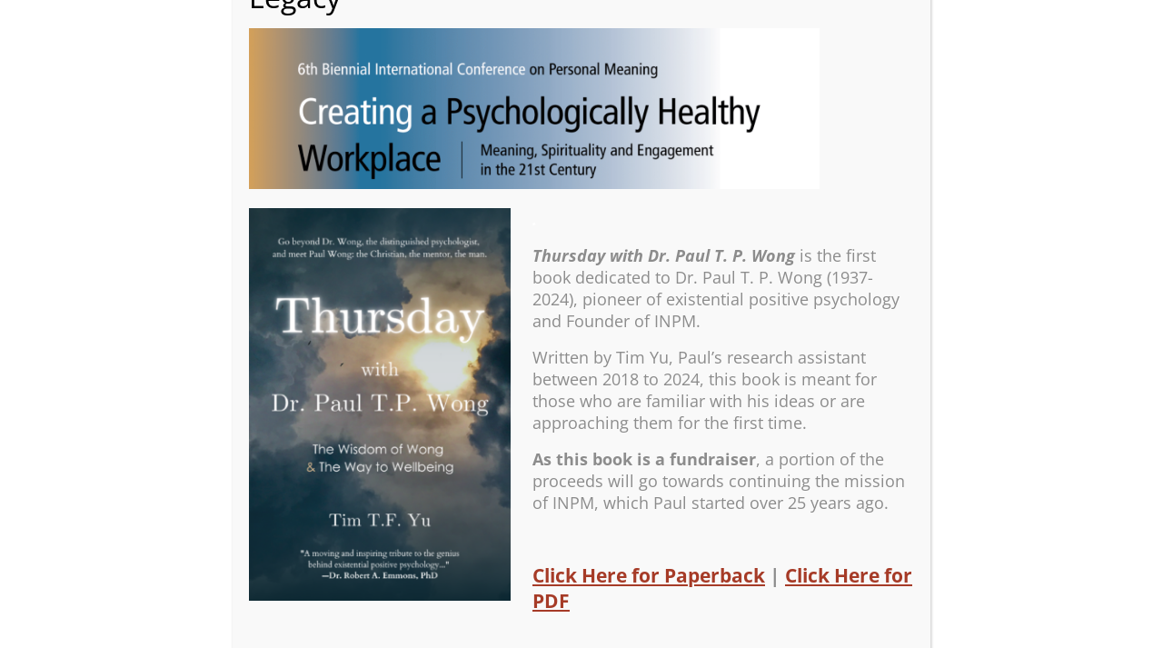

--- FILE ---
content_type: text/html; charset=UTF-8
request_url: https://www.meaning.ca/videos/member-video-gallery/6th-biennial-international-meaning-conference/6thmcnew-banner-format/
body_size: 20642
content:
<!DOCTYPE html>
<html lang="en-CA">
<head>
<meta charset="UTF-8" />
<meta name="viewport" content="width=device-width, initial-scale=1">
<title>6thmcnew banner format &#187; International Network on Personal Meaning</title>
<link rel="profile" href="https://gmpg.org/xfn/11" />
<link rel="pingback" href="https://www.meaning.ca/web/xmlrpc.php" />
<!--[if lt IE 9]>
<script src="https://www.meaning.ca/web/wp-content/themes/twentytwelve/js/html5.js" type="text/javascript"></script>
<![endif]-->
<meta name='robots' content='index, follow, max-image-preview:large, max-snippet:-1, max-video-preview:-1' />
<script data-no-defer="1" data-ezscrex="false" data-cfasync="false" data-pagespeed-no-defer data-cookieconsent="ignore">
var ctPublicFunctions = {"_ajax_nonce":"398dc3ee68","_rest_nonce":"1e338ff248","_ajax_url":"\/web\/wp-admin\/admin-ajax.php","_rest_url":"https:\/\/www.meaning.ca\/wp-json\/","data__cookies_type":"native","data__ajax_type":"admin_ajax","data__bot_detector_enabled":0,"data__frontend_data_log_enabled":1,"cookiePrefix":"","wprocket_detected":false,"host_url":"www.meaning.ca","text__ee_click_to_select":"Click to select the whole data","text__ee_original_email":"The complete one is","text__ee_got_it":"Got it","text__ee_blocked":"Blocked","text__ee_cannot_connect":"Cannot connect","text__ee_cannot_decode":"Can not decode email. Unknown reason","text__ee_email_decoder":"CleanTalk email decoder","text__ee_wait_for_decoding":"The magic is on the way!","text__ee_decoding_process":"Please wait a few seconds while we decode the contact data."}
</script>
<script data-no-defer="1" data-ezscrex="false" data-cfasync="false" data-pagespeed-no-defer data-cookieconsent="ignore">
var ctPublic = {"_ajax_nonce":"398dc3ee68","settings__forms__check_internal":"1","settings__forms__check_external":"1","settings__forms__force_protection":0,"settings__forms__search_test":"1","settings__data__bot_detector_enabled":0,"settings__sfw__anti_crawler":0,"blog_home":"https:\/\/www.meaning.ca\/","pixel__setting":"3","pixel__enabled":true,"pixel__url":"https:\/\/moderate6-v4.cleantalk.org\/pixel\/1e15c3aae80e6d180ee87c6671ab5207.gif","data__email_check_before_post":1,"data__email_check_exist_post":0,"data__cookies_type":"native","data__key_is_ok":true,"data__visible_fields_required":true,"wl_brandname":"Anti-Spam by CleanTalk","wl_brandname_short":"CleanTalk","ct_checkjs_key":"f0cac491aea781b6627f3ae194ce666c3198b43bad5be0dde53b7ec5c2efffcb","emailEncoderPassKey":"fe7fe464ccf46803fa0964ef6339c1c5","bot_detector_forms_excluded":"W10=","advancedCacheExists":false,"varnishCacheExists":false,"wc_ajax_add_to_cart":true}
</script>
<style>img:is([sizes="auto" i], [sizes^="auto," i]) { contain-intrinsic-size: 3000px 1500px }</style>
<link rel="canonical" href="https://www.meaning.ca/videos/member-video-gallery/6th-biennial-international-meaning-conference/6thmcnew-banner-format/" />
<meta property="og:locale" content="en_US" />
<meta property="og:type" content="article" />
<meta property="og:title" content="6thmcnew banner format &#187; International Network on Personal Meaning" />
<meta property="og:url" content="https://www.meaning.ca/videos/member-video-gallery/6th-biennial-international-meaning-conference/6thmcnew-banner-format/" />
<meta property="og:site_name" content="International Network on Personal Meaning" />
<meta property="og:image" content="https://www.meaning.ca/videos/member-video-gallery/6th-biennial-international-meaning-conference/6thmcnew-banner-format" />
<meta property="og:image:width" content="1" />
<meta property="og:image:height" content="1" />
<meta property="og:image:type" content="image/png" />
<meta name="twitter:card" content="summary_large_image" />
<script type="application/ld+json" class="yoast-schema-graph">{"@context":"https://schema.org","@graph":[{"@type":"WebPage","@id":"https://www.meaning.ca/videos/member-video-gallery/6th-biennial-international-meaning-conference/6thmcnew-banner-format/","url":"https://www.meaning.ca/videos/member-video-gallery/6th-biennial-international-meaning-conference/6thmcnew-banner-format/","name":"6thmcnew banner format &#187; International Network on Personal Meaning","isPartOf":{"@id":"https://www.meaning.ca/#website"},"primaryImageOfPage":{"@id":"https://www.meaning.ca/videos/member-video-gallery/6th-biennial-international-meaning-conference/6thmcnew-banner-format/#primaryimage"},"image":{"@id":"https://www.meaning.ca/videos/member-video-gallery/6th-biennial-international-meaning-conference/6thmcnew-banner-format/#primaryimage"},"thumbnailUrl":"https://www.meaning.ca/web/wp-content/uploads/2023/05/6thmcnew-banner-format.png","datePublished":"2023-05-04T18:41:49+00:00","breadcrumb":{"@id":"https://www.meaning.ca/videos/member-video-gallery/6th-biennial-international-meaning-conference/6thmcnew-banner-format/#breadcrumb"},"inLanguage":"en-CA","potentialAction":[{"@type":"ReadAction","target":["https://www.meaning.ca/videos/member-video-gallery/6th-biennial-international-meaning-conference/6thmcnew-banner-format/"]}]},{"@type":"ImageObject","inLanguage":"en-CA","@id":"https://www.meaning.ca/videos/member-video-gallery/6th-biennial-international-meaning-conference/6thmcnew-banner-format/#primaryimage","url":"https://www.meaning.ca/web/wp-content/uploads/2023/05/6thmcnew-banner-format.png","contentUrl":"https://www.meaning.ca/web/wp-content/uploads/2023/05/6thmcnew-banner-format.png","width":732,"height":207},{"@type":"BreadcrumbList","@id":"https://www.meaning.ca/videos/member-video-gallery/6th-biennial-international-meaning-conference/6thmcnew-banner-format/#breadcrumb","itemListElement":[{"@type":"ListItem","position":1,"name":"Home","item":"https://www.meaning.ca/"},{"@type":"ListItem","position":2,"name":"Videos","item":"https://www.meaning.ca/videos/"},{"@type":"ListItem","position":3,"name":"Member Video Gallery","item":"https://www.meaning.ca/videos/member-video-gallery/"},{"@type":"ListItem","position":4,"name":"6th Biennial International Meaning Conference 2010 (Vancouver)","item":"https://www.meaning.ca/videos/member-video-gallery/6th-biennial-international-meaning-conference/"},{"@type":"ListItem","position":5,"name":"6thmcnew banner format"}]},{"@type":"WebSite","@id":"https://www.meaning.ca/#website","url":"https://www.meaning.ca/","name":"International Network on Personal Meaning","description":"Find Meaning","potentialAction":[{"@type":"SearchAction","target":{"@type":"EntryPoint","urlTemplate":"https://www.meaning.ca/?s={search_term_string}"},"query-input":{"@type":"PropertyValueSpecification","valueRequired":true,"valueName":"search_term_string"}}],"inLanguage":"en-CA"}]}</script>
<link rel='dns-prefetch' href='//fonts.googleapis.com' />
<link rel="alternate" type="application/rss+xml" title="International Network on Personal Meaning &raquo; Feed" href="https://www.meaning.ca/feed/" />
<link rel="alternate" type="application/rss+xml" title="International Network on Personal Meaning &raquo; Comments Feed" href="https://www.meaning.ca/comments/feed/" />
<script type="text/javascript">
/* <![CDATA[ */
window._wpemojiSettings = {"baseUrl":"https:\/\/s.w.org\/images\/core\/emoji\/15.0.3\/72x72\/","ext":".png","svgUrl":"https:\/\/s.w.org\/images\/core\/emoji\/15.0.3\/svg\/","svgExt":".svg","source":{"concatemoji":"https:\/\/www.meaning.ca\/web\/wp-includes\/js\/wp-emoji-release.min.js?ver=e90056c821d7badfc95084cee9f433b0"}};
/*! This file is auto-generated */
!function(i,n){var o,s,e;function c(e){try{var t={supportTests:e,timestamp:(new Date).valueOf()};sessionStorage.setItem(o,JSON.stringify(t))}catch(e){}}function p(e,t,n){e.clearRect(0,0,e.canvas.width,e.canvas.height),e.fillText(t,0,0);var t=new Uint32Array(e.getImageData(0,0,e.canvas.width,e.canvas.height).data),r=(e.clearRect(0,0,e.canvas.width,e.canvas.height),e.fillText(n,0,0),new Uint32Array(e.getImageData(0,0,e.canvas.width,e.canvas.height).data));return t.every(function(e,t){return e===r[t]})}function u(e,t,n){switch(t){case"flag":return n(e,"\ud83c\udff3\ufe0f\u200d\u26a7\ufe0f","\ud83c\udff3\ufe0f\u200b\u26a7\ufe0f")?!1:!n(e,"\ud83c\uddfa\ud83c\uddf3","\ud83c\uddfa\u200b\ud83c\uddf3")&&!n(e,"\ud83c\udff4\udb40\udc67\udb40\udc62\udb40\udc65\udb40\udc6e\udb40\udc67\udb40\udc7f","\ud83c\udff4\u200b\udb40\udc67\u200b\udb40\udc62\u200b\udb40\udc65\u200b\udb40\udc6e\u200b\udb40\udc67\u200b\udb40\udc7f");case"emoji":return!n(e,"\ud83d\udc26\u200d\u2b1b","\ud83d\udc26\u200b\u2b1b")}return!1}function f(e,t,n){var r="undefined"!=typeof WorkerGlobalScope&&self instanceof WorkerGlobalScope?new OffscreenCanvas(300,150):i.createElement("canvas"),a=r.getContext("2d",{willReadFrequently:!0}),o=(a.textBaseline="top",a.font="600 32px Arial",{});return e.forEach(function(e){o[e]=t(a,e,n)}),o}function t(e){var t=i.createElement("script");t.src=e,t.defer=!0,i.head.appendChild(t)}"undefined"!=typeof Promise&&(o="wpEmojiSettingsSupports",s=["flag","emoji"],n.supports={everything:!0,everythingExceptFlag:!0},e=new Promise(function(e){i.addEventListener("DOMContentLoaded",e,{once:!0})}),new Promise(function(t){var n=function(){try{var e=JSON.parse(sessionStorage.getItem(o));if("object"==typeof e&&"number"==typeof e.timestamp&&(new Date).valueOf()<e.timestamp+604800&&"object"==typeof e.supportTests)return e.supportTests}catch(e){}return null}();if(!n){if("undefined"!=typeof Worker&&"undefined"!=typeof OffscreenCanvas&&"undefined"!=typeof URL&&URL.createObjectURL&&"undefined"!=typeof Blob)try{var e="postMessage("+f.toString()+"("+[JSON.stringify(s),u.toString(),p.toString()].join(",")+"));",r=new Blob([e],{type:"text/javascript"}),a=new Worker(URL.createObjectURL(r),{name:"wpTestEmojiSupports"});return void(a.onmessage=function(e){c(n=e.data),a.terminate(),t(n)})}catch(e){}c(n=f(s,u,p))}t(n)}).then(function(e){for(var t in e)n.supports[t]=e[t],n.supports.everything=n.supports.everything&&n.supports[t],"flag"!==t&&(n.supports.everythingExceptFlag=n.supports.everythingExceptFlag&&n.supports[t]);n.supports.everythingExceptFlag=n.supports.everythingExceptFlag&&!n.supports.flag,n.DOMReady=!1,n.readyCallback=function(){n.DOMReady=!0}}).then(function(){return e}).then(function(){var e;n.supports.everything||(n.readyCallback(),(e=n.source||{}).concatemoji?t(e.concatemoji):e.wpemoji&&e.twemoji&&(t(e.twemoji),t(e.wpemoji)))}))}((window,document),window._wpemojiSettings);
/* ]]> */
</script>
<style id='wp-emoji-styles-inline-css' type='text/css'>
img.wp-smiley, img.emoji {
display: inline !important;
border: none !important;
box-shadow: none !important;
height: 1em !important;
width: 1em !important;
margin: 0 0.07em !important;
vertical-align: -0.1em !important;
background: none !important;
padding: 0 !important;
}
</style>
<link rel='stylesheet' id='wp-block-library-css' href='//www.meaning.ca/web/wp-content/cache/wpfc-minified/7j7awxsb/88ax.css' type='text/css' media='all' />
<style id='wp-block-library-theme-inline-css' type='text/css'>
.wp-block-audio figcaption{color:#555;font-size:13px;text-align:center}.is-dark-theme .wp-block-audio figcaption{color:#ffffffa6}.wp-block-audio{margin:0 0 1em}.wp-block-code{border:1px solid #ccc;border-radius:4px;font-family:Menlo,Consolas,monaco,monospace;padding:.8em 1em}.wp-block-embed figcaption{color:#555;font-size:13px;text-align:center}.is-dark-theme .wp-block-embed figcaption{color:#ffffffa6}.wp-block-embed{margin:0 0 1em}.blocks-gallery-caption{color:#555;font-size:13px;text-align:center}.is-dark-theme .blocks-gallery-caption{color:#ffffffa6}.wp-block-image figcaption{color:#555;font-size:13px;text-align:center}.is-dark-theme .wp-block-image figcaption{color:#ffffffa6}.wp-block-image{margin:0 0 1em}.wp-block-pullquote{border-bottom:4px solid;border-top:4px solid;color:currentColor;margin-bottom:1.75em}.wp-block-pullquote cite,.wp-block-pullquote footer,.wp-block-pullquote__citation{color:currentColor;font-size:.8125em;font-style:normal;text-transform:uppercase}.wp-block-quote{border-left:.25em solid;margin:0 0 1.75em;padding-left:1em}.wp-block-quote cite,.wp-block-quote footer{color:currentColor;font-size:.8125em;font-style:normal;position:relative}.wp-block-quote.has-text-align-right{border-left:none;border-right:.25em solid;padding-left:0;padding-right:1em}.wp-block-quote.has-text-align-center{border:none;padding-left:0}.wp-block-quote.is-large,.wp-block-quote.is-style-large,.wp-block-quote.is-style-plain{border:none}.wp-block-search .wp-block-search__label{font-weight:700}.wp-block-search__button{border:1px solid #ccc;padding:.375em .625em}:where(.wp-block-group.has-background){padding:1.25em 2.375em}.wp-block-separator.has-css-opacity{opacity:.4}.wp-block-separator{border:none;border-bottom:2px solid;margin-left:auto;margin-right:auto}.wp-block-separator.has-alpha-channel-opacity{opacity:1}.wp-block-separator:not(.is-style-wide):not(.is-style-dots){width:100px}.wp-block-separator.has-background:not(.is-style-dots){border-bottom:none;height:1px}.wp-block-separator.has-background:not(.is-style-wide):not(.is-style-dots){height:2px}.wp-block-table{margin:0 0 1em}.wp-block-table td,.wp-block-table th{word-break:normal}.wp-block-table figcaption{color:#555;font-size:13px;text-align:center}.is-dark-theme .wp-block-table figcaption{color:#ffffffa6}.wp-block-video figcaption{color:#555;font-size:13px;text-align:center}.is-dark-theme .wp-block-video figcaption{color:#ffffffa6}.wp-block-video{margin:0 0 1em}.wp-block-template-part.has-background{margin-bottom:0;margin-top:0;padding:1.25em 2.375em}
</style>
<link rel='stylesheet' id='wc-memberships-blocks-css' href='//www.meaning.ca/web/wp-content/cache/wpfc-minified/8lef34wu/88ax.css' type='text/css' media='all' />
<style id='classic-theme-styles-inline-css' type='text/css'>
/*! This file is auto-generated */
.wp-block-button__link{color:#fff;background-color:#32373c;border-radius:9999px;box-shadow:none;text-decoration:none;padding:calc(.667em + 2px) calc(1.333em + 2px);font-size:1.125em}.wp-block-file__button{background:#32373c;color:#fff;text-decoration:none}
</style>
<style id='global-styles-inline-css' type='text/css'>
body{--wp--preset--color--black: #000000;--wp--preset--color--cyan-bluish-gray: #abb8c3;--wp--preset--color--white: #fff;--wp--preset--color--pale-pink: #f78da7;--wp--preset--color--vivid-red: #cf2e2e;--wp--preset--color--luminous-vivid-orange: #ff6900;--wp--preset--color--luminous-vivid-amber: #fcb900;--wp--preset--color--light-green-cyan: #7bdcb5;--wp--preset--color--vivid-green-cyan: #00d084;--wp--preset--color--pale-cyan-blue: #8ed1fc;--wp--preset--color--vivid-cyan-blue: #0693e3;--wp--preset--color--vivid-purple: #9b51e0;--wp--preset--color--blue: #21759b;--wp--preset--color--dark-gray: #444;--wp--preset--color--medium-gray: #9f9f9f;--wp--preset--color--light-gray: #e6e6e6;--wp--preset--gradient--vivid-cyan-blue-to-vivid-purple: linear-gradient(135deg,rgba(6,147,227,1) 0%,rgb(155,81,224) 100%);--wp--preset--gradient--light-green-cyan-to-vivid-green-cyan: linear-gradient(135deg,rgb(122,220,180) 0%,rgb(0,208,130) 100%);--wp--preset--gradient--luminous-vivid-amber-to-luminous-vivid-orange: linear-gradient(135deg,rgba(252,185,0,1) 0%,rgba(255,105,0,1) 100%);--wp--preset--gradient--luminous-vivid-orange-to-vivid-red: linear-gradient(135deg,rgba(255,105,0,1) 0%,rgb(207,46,46) 100%);--wp--preset--gradient--very-light-gray-to-cyan-bluish-gray: linear-gradient(135deg,rgb(238,238,238) 0%,rgb(169,184,195) 100%);--wp--preset--gradient--cool-to-warm-spectrum: linear-gradient(135deg,rgb(74,234,220) 0%,rgb(151,120,209) 20%,rgb(207,42,186) 40%,rgb(238,44,130) 60%,rgb(251,105,98) 80%,rgb(254,248,76) 100%);--wp--preset--gradient--blush-light-purple: linear-gradient(135deg,rgb(255,206,236) 0%,rgb(152,150,240) 100%);--wp--preset--gradient--blush-bordeaux: linear-gradient(135deg,rgb(254,205,165) 0%,rgb(254,45,45) 50%,rgb(107,0,62) 100%);--wp--preset--gradient--luminous-dusk: linear-gradient(135deg,rgb(255,203,112) 0%,rgb(199,81,192) 50%,rgb(65,88,208) 100%);--wp--preset--gradient--pale-ocean: linear-gradient(135deg,rgb(255,245,203) 0%,rgb(182,227,212) 50%,rgb(51,167,181) 100%);--wp--preset--gradient--electric-grass: linear-gradient(135deg,rgb(202,248,128) 0%,rgb(113,206,126) 100%);--wp--preset--gradient--midnight: linear-gradient(135deg,rgb(2,3,129) 0%,rgb(40,116,252) 100%);--wp--preset--font-size--small: 13px;--wp--preset--font-size--medium: 20px;--wp--preset--font-size--large: 36px;--wp--preset--font-size--x-large: 42px;--wp--preset--font-family--inter: "Inter", sans-serif;--wp--preset--font-family--cardo: Cardo;--wp--preset--spacing--20: 0.44rem;--wp--preset--spacing--30: 0.67rem;--wp--preset--spacing--40: 1rem;--wp--preset--spacing--50: 1.5rem;--wp--preset--spacing--60: 2.25rem;--wp--preset--spacing--70: 3.38rem;--wp--preset--spacing--80: 5.06rem;--wp--preset--shadow--natural: 6px 6px 9px rgba(0, 0, 0, 0.2);--wp--preset--shadow--deep: 12px 12px 50px rgba(0, 0, 0, 0.4);--wp--preset--shadow--sharp: 6px 6px 0px rgba(0, 0, 0, 0.2);--wp--preset--shadow--outlined: 6px 6px 0px -3px rgba(255, 255, 255, 1), 6px 6px rgba(0, 0, 0, 1);--wp--preset--shadow--crisp: 6px 6px 0px rgba(0, 0, 0, 1);}:where(.is-layout-flex){gap: 0.5em;}:where(.is-layout-grid){gap: 0.5em;}body .is-layout-flex{display: flex;}body .is-layout-flex{flex-wrap: wrap;align-items: center;}body .is-layout-flex > *{margin: 0;}body .is-layout-grid{display: grid;}body .is-layout-grid > *{margin: 0;}:where(.wp-block-columns.is-layout-flex){gap: 2em;}:where(.wp-block-columns.is-layout-grid){gap: 2em;}:where(.wp-block-post-template.is-layout-flex){gap: 1.25em;}:where(.wp-block-post-template.is-layout-grid){gap: 1.25em;}.has-black-color{color: var(--wp--preset--color--black) !important;}.has-cyan-bluish-gray-color{color: var(--wp--preset--color--cyan-bluish-gray) !important;}.has-white-color{color: var(--wp--preset--color--white) !important;}.has-pale-pink-color{color: var(--wp--preset--color--pale-pink) !important;}.has-vivid-red-color{color: var(--wp--preset--color--vivid-red) !important;}.has-luminous-vivid-orange-color{color: var(--wp--preset--color--luminous-vivid-orange) !important;}.has-luminous-vivid-amber-color{color: var(--wp--preset--color--luminous-vivid-amber) !important;}.has-light-green-cyan-color{color: var(--wp--preset--color--light-green-cyan) !important;}.has-vivid-green-cyan-color{color: var(--wp--preset--color--vivid-green-cyan) !important;}.has-pale-cyan-blue-color{color: var(--wp--preset--color--pale-cyan-blue) !important;}.has-vivid-cyan-blue-color{color: var(--wp--preset--color--vivid-cyan-blue) !important;}.has-vivid-purple-color{color: var(--wp--preset--color--vivid-purple) !important;}.has-black-background-color{background-color: var(--wp--preset--color--black) !important;}.has-cyan-bluish-gray-background-color{background-color: var(--wp--preset--color--cyan-bluish-gray) !important;}.has-white-background-color{background-color: var(--wp--preset--color--white) !important;}.has-pale-pink-background-color{background-color: var(--wp--preset--color--pale-pink) !important;}.has-vivid-red-background-color{background-color: var(--wp--preset--color--vivid-red) !important;}.has-luminous-vivid-orange-background-color{background-color: var(--wp--preset--color--luminous-vivid-orange) !important;}.has-luminous-vivid-amber-background-color{background-color: var(--wp--preset--color--luminous-vivid-amber) !important;}.has-light-green-cyan-background-color{background-color: var(--wp--preset--color--light-green-cyan) !important;}.has-vivid-green-cyan-background-color{background-color: var(--wp--preset--color--vivid-green-cyan) !important;}.has-pale-cyan-blue-background-color{background-color: var(--wp--preset--color--pale-cyan-blue) !important;}.has-vivid-cyan-blue-background-color{background-color: var(--wp--preset--color--vivid-cyan-blue) !important;}.has-vivid-purple-background-color{background-color: var(--wp--preset--color--vivid-purple) !important;}.has-black-border-color{border-color: var(--wp--preset--color--black) !important;}.has-cyan-bluish-gray-border-color{border-color: var(--wp--preset--color--cyan-bluish-gray) !important;}.has-white-border-color{border-color: var(--wp--preset--color--white) !important;}.has-pale-pink-border-color{border-color: var(--wp--preset--color--pale-pink) !important;}.has-vivid-red-border-color{border-color: var(--wp--preset--color--vivid-red) !important;}.has-luminous-vivid-orange-border-color{border-color: var(--wp--preset--color--luminous-vivid-orange) !important;}.has-luminous-vivid-amber-border-color{border-color: var(--wp--preset--color--luminous-vivid-amber) !important;}.has-light-green-cyan-border-color{border-color: var(--wp--preset--color--light-green-cyan) !important;}.has-vivid-green-cyan-border-color{border-color: var(--wp--preset--color--vivid-green-cyan) !important;}.has-pale-cyan-blue-border-color{border-color: var(--wp--preset--color--pale-cyan-blue) !important;}.has-vivid-cyan-blue-border-color{border-color: var(--wp--preset--color--vivid-cyan-blue) !important;}.has-vivid-purple-border-color{border-color: var(--wp--preset--color--vivid-purple) !important;}.has-vivid-cyan-blue-to-vivid-purple-gradient-background{background: var(--wp--preset--gradient--vivid-cyan-blue-to-vivid-purple) !important;}.has-light-green-cyan-to-vivid-green-cyan-gradient-background{background: var(--wp--preset--gradient--light-green-cyan-to-vivid-green-cyan) !important;}.has-luminous-vivid-amber-to-luminous-vivid-orange-gradient-background{background: var(--wp--preset--gradient--luminous-vivid-amber-to-luminous-vivid-orange) !important;}.has-luminous-vivid-orange-to-vivid-red-gradient-background{background: var(--wp--preset--gradient--luminous-vivid-orange-to-vivid-red) !important;}.has-very-light-gray-to-cyan-bluish-gray-gradient-background{background: var(--wp--preset--gradient--very-light-gray-to-cyan-bluish-gray) !important;}.has-cool-to-warm-spectrum-gradient-background{background: var(--wp--preset--gradient--cool-to-warm-spectrum) !important;}.has-blush-light-purple-gradient-background{background: var(--wp--preset--gradient--blush-light-purple) !important;}.has-blush-bordeaux-gradient-background{background: var(--wp--preset--gradient--blush-bordeaux) !important;}.has-luminous-dusk-gradient-background{background: var(--wp--preset--gradient--luminous-dusk) !important;}.has-pale-ocean-gradient-background{background: var(--wp--preset--gradient--pale-ocean) !important;}.has-electric-grass-gradient-background{background: var(--wp--preset--gradient--electric-grass) !important;}.has-midnight-gradient-background{background: var(--wp--preset--gradient--midnight) !important;}.has-small-font-size{font-size: var(--wp--preset--font-size--small) !important;}.has-medium-font-size{font-size: var(--wp--preset--font-size--medium) !important;}.has-large-font-size{font-size: var(--wp--preset--font-size--large) !important;}.has-x-large-font-size{font-size: var(--wp--preset--font-size--x-large) !important;}
.wp-block-navigation a:where(:not(.wp-element-button)){color: inherit;}
:where(.wp-block-post-template.is-layout-flex){gap: 1.25em;}:where(.wp-block-post-template.is-layout-grid){gap: 1.25em;}
:where(.wp-block-columns.is-layout-flex){gap: 2em;}:where(.wp-block-columns.is-layout-grid){gap: 2em;}
.wp-block-pullquote{font-size: 1.5em;line-height: 1.6;}
</style>
<link rel='stylesheet' id='select2-css' href='//www.meaning.ca/web/wp-content/cache/wpfc-minified/m91m9ed0/88ax.css' type='text/css' media='all' />
<link rel='stylesheet' id='beautiful-taxonomy-filters-basic-css' href='//www.meaning.ca/web/wp-content/cache/wpfc-minified/eu0zmhl3/88ax.css' type='text/css' media='all' />
<link rel='stylesheet' id='beautiful-taxonomy-filters-css' href='//www.meaning.ca/web/wp-content/cache/wpfc-minified/mjpnwros/88ax.css' type='text/css' media='all' />
<link rel='stylesheet' id='cleantalk-public-css-css' href='//www.meaning.ca/web/wp-content/cache/wpfc-minified/6keb0i0k/88ax.css' type='text/css' media='all' />
<link rel='stylesheet' id='cleantalk-email-decoder-css-css' href='//www.meaning.ca/web/wp-content/cache/wpfc-minified/3jalzes/ab9u3.css' type='text/css' media='all' />
<link rel='stylesheet' id='contact-form-7-css' href='//www.meaning.ca/web/wp-content/cache/wpfc-minified/6zvyn2f4/88ax.css' type='text/css' media='all' />
<link rel='stylesheet' id='easy_load_more-frontend-css' href='//www.meaning.ca/web/wp-content/cache/wpfc-minified/1r3mtrki/88ax.css' type='text/css' media='all' />
<style id='easy_load_more-frontend-inline-css' type='text/css'>
.elm-button { background: #A63B27; color: #FFFFFF; }
.elm-button:hover, .elm-button:active, .elm-button:focus { background: #b86252; }
.elm-loading-icon { fill: #FFFFFF; stroke: #FFFFFF; }
</style>
<link rel='stylesheet' id='venobox-css-css' href='//www.meaning.ca/web/wp-content/cache/wpfc-minified/zjoj37d/88ax.css' type='text/css' media='all' />
<link rel='stylesheet' id='woocommerce-layout-css' href='//www.meaning.ca/web/wp-content/cache/wpfc-minified/8n3fz977/88ax.css' type='text/css' media='all' />
<link rel='stylesheet' id='woocommerce-smallscreen-css' href='//www.meaning.ca/web/wp-content/cache/wpfc-minified/dr8r4cga/88ax.css' type='text/css' media='only screen and (max-width: 768px)' />
<link rel='stylesheet' id='woocommerce-general-css' href='//www.meaning.ca/web/wp-content/cache/wpfc-minified/hbj2j4g/88ax.css' type='text/css' media='all' />
<style id='woocommerce-inline-inline-css' type='text/css'>
.woocommerce form .form-row .required { visibility: visible; }
</style>
<link rel='stylesheet' id='woocommerce-box-office-frontend-css' href='//www.meaning.ca/web/wp-content/cache/wpfc-minified/9ltn0qs4/88ax.css' type='text/css' media='all' />
<link rel='stylesheet' id='gateway-css' href='//www.meaning.ca/web/wp-content/cache/wpfc-minified/6xg5mxto/88ax.css' type='text/css' media='all' />
<link rel='stylesheet' id='wc-memberships-frontend-css' href='//www.meaning.ca/web/wp-content/cache/wpfc-minified/1f96q6m9/88ax.css' type='text/css' media='all' />
<link rel='stylesheet' id='twentytwelve-fonts-css' href='//www.meaning.ca/web/wp-content/cache/wpfc-minified/qm2pkg0x/88ax.css' type='text/css' media='all' />
<link rel='stylesheet' id='twentytwelve-style-css' href='//www.meaning.ca/web/wp-content/cache/wpfc-minified/eg1su3u8/88ax.css' type='text/css' media='all' />
<link rel='stylesheet' id='twentytwelve-block-style-css' href='//www.meaning.ca/web/wp-content/cache/wpfc-minified/2bpq4zpk/88ax.css' type='text/css' media='all' />
<link rel='stylesheet' id='popup-maker-site-css' href='//www.meaning.ca/web/wp-content/cache/wpfc-minified/7uetycri/88ax.css' type='text/css' media='all' />
<link rel='stylesheet' id='extra-google-fonts-css' href='https://fonts.googleapis.com/css?family=Open+Sans:600,800|Open+Sans+Condensed:700|PT+Sans+Narrow:700,400' type='text/css' media='all' />
<link rel='stylesheet' id='dashicons-css' href='//www.meaning.ca/web/wp-content/cache/wpfc-minified/2f2f5ydu/88ax.css' type='text/css' media='all' />
<link rel='stylesheet' id='woocommerce-nyp-css' href='//www.meaning.ca/web/wp-content/cache/wpfc-minified/fsttqxsz/88ax.css' type='text/css' media='all' />
<link rel="stylesheet" type="text/css" href='//www.meaning.ca/web/wp-content/cache/wpfc-minified/etl46gt0/88ax.css' media="all">
<style data-related="n2-ss-3">div#n2-ss-3 .n2-ss-slider-1{display:grid;position:relative;}div#n2-ss-3 .n2-ss-slider-2{display:grid;position:relative;overflow:hidden;padding:0px 0px 0px 0px;border:0px solid RGBA(62,62,62,1);border-radius:0px;background-clip:padding-box;background-repeat:repeat;background-position:50% 50%;background-size:cover;background-attachment:scroll;z-index:1;}div#n2-ss-3:not(.n2-ss-loaded) .n2-ss-slider-2{background-image:none !important;}div#n2-ss-3 .n2-ss-slider-3{display:grid;grid-template-areas:'cover';position:relative;overflow:hidden;z-index:10;}div#n2-ss-3 .n2-ss-slider-3 > *{grid-area:cover;}div#n2-ss-3 .n2-ss-slide-backgrounds,div#n2-ss-3 .n2-ss-slider-3 > .n2-ss-divider{position:relative;}div#n2-ss-3 .n2-ss-slide-backgrounds{z-index:10;}div#n2-ss-3 .n2-ss-slide-backgrounds > *{overflow:hidden;}div#n2-ss-3 .n2-ss-slide-background{transform:translateX(-100000px);}div#n2-ss-3 .n2-ss-slider-4{place-self:center;position:relative;width:100%;height:100%;z-index:20;display:grid;grid-template-areas:'slide';}div#n2-ss-3 .n2-ss-slider-4 > *{grid-area:slide;}div#n2-ss-3.n2-ss-full-page--constrain-ratio .n2-ss-slider-4{height:auto;}div#n2-ss-3 .n2-ss-slide{display:grid;place-items:center;grid-auto-columns:100%;position:relative;z-index:20;-webkit-backface-visibility:hidden;transform:translateX(-100000px);}div#n2-ss-3 .n2-ss-slide{perspective:1500px;}div#n2-ss-3 .n2-ss-slide-active{z-index:21;}.n2-ss-background-animation{position:absolute;top:0;left:0;width:100%;height:100%;z-index:3;}div#n2-ss-3 .nextend-arrow{cursor:pointer;overflow:hidden;line-height:0 !important;z-index:18;-webkit-user-select:none;}div#n2-ss-3 .nextend-arrow img{position:relative;display:block;}div#n2-ss-3 .nextend-arrow img.n2-arrow-hover-img{display:none;}div#n2-ss-3 .nextend-arrow:FOCUS img.n2-arrow-hover-img,div#n2-ss-3 .nextend-arrow:HOVER img.n2-arrow-hover-img{display:inline;}div#n2-ss-3 .nextend-arrow:FOCUS img.n2-arrow-normal-img,div#n2-ss-3 .nextend-arrow:HOVER img.n2-arrow-normal-img{display:none;}div#n2-ss-3 .nextend-arrow-animated{overflow:hidden;}div#n2-ss-3 .nextend-arrow-animated > div{position:relative;}div#n2-ss-3 .nextend-arrow-animated .n2-active{position:absolute;}div#n2-ss-3 .nextend-arrow-animated-fade{transition:background 0.3s, opacity 0.4s;}div#n2-ss-3 .nextend-arrow-animated-horizontal > div{transition:all 0.4s;transform:none;}div#n2-ss-3 .nextend-arrow-animated-horizontal .n2-active{top:0;}div#n2-ss-3 .nextend-arrow-previous.nextend-arrow-animated-horizontal .n2-active{left:100%;}div#n2-ss-3 .nextend-arrow-next.nextend-arrow-animated-horizontal .n2-active{right:100%;}div#n2-ss-3 .nextend-arrow-previous.nextend-arrow-animated-horizontal:HOVER > div,div#n2-ss-3 .nextend-arrow-previous.nextend-arrow-animated-horizontal:FOCUS > div{transform:translateX(-100%);}div#n2-ss-3 .nextend-arrow-next.nextend-arrow-animated-horizontal:HOVER > div,div#n2-ss-3 .nextend-arrow-next.nextend-arrow-animated-horizontal:FOCUS > div{transform:translateX(100%);}div#n2-ss-3 .nextend-arrow-animated-vertical > div{transition:all 0.4s;transform:none;}div#n2-ss-3 .nextend-arrow-animated-vertical .n2-active{left:0;}div#n2-ss-3 .nextend-arrow-previous.nextend-arrow-animated-vertical .n2-active{top:100%;}div#n2-ss-3 .nextend-arrow-next.nextend-arrow-animated-vertical .n2-active{bottom:100%;}div#n2-ss-3 .nextend-arrow-previous.nextend-arrow-animated-vertical:HOVER > div,div#n2-ss-3 .nextend-arrow-previous.nextend-arrow-animated-vertical:FOCUS > div{transform:translateY(-100%);}div#n2-ss-3 .nextend-arrow-next.nextend-arrow-animated-vertical:HOVER > div,div#n2-ss-3 .nextend-arrow-next.nextend-arrow-animated-vertical:FOCUS > div{transform:translateY(100%);}div#n2-ss-3 .n2-style-041670f7df29ffb4048fc6d85d61d1ee-heading{background: RGBA(0,0,0,0.67);opacity:1;padding:2px 2px 2px 2px ;box-shadow: none;border: 0px solid RGBA(0,0,0,1);border-radius:3px;}div#n2-ss-3 .n2-style-041670f7df29ffb4048fc6d85d61d1ee-heading:Hover, div#n2-ss-3 .n2-style-041670f7df29ffb4048fc6d85d61d1ee-heading:ACTIVE, div#n2-ss-3 .n2-style-041670f7df29ffb4048fc6d85d61d1ee-heading:FOCUS{background: RGBA(1,173,211,0.85);}div#n2-ss-3 .n2-ss-slide-limiter{max-width:3000px;}div#n2-ss-3 .n-uc-Tz9bGlvqyyFK{padding:0px 0px 0px 0px}div#n2-ss-3 .nextend-arrow img{width: 26px}@media (min-width: 1200px){div#n2-ss-3 [data-hide-desktopportrait="1"]{display: none !important;}}@media (orientation: landscape) and (max-width: 1199px) and (min-width: 901px),(orientation: portrait) and (max-width: 1199px) and (min-width: 701px){div#n2-ss-3 [data-hide-tabletportrait="1"]{display: none !important;}}@media (orientation: landscape) and (max-width: 900px),(orientation: portrait) and (max-width: 700px){div#n2-ss-3 [data-hide-mobileportrait="1"]{display: none !important;}div#n2-ss-3 .nextend-arrow img{width: 16px}}</style>
<script>(function(){this._N2=this._N2||{_r:[],_d:[],r:function(){this._r.push(arguments)},d:function(){this._d.push(arguments)}}}).call(window);</script><script src="https://www.meaning.ca/web/wp-content/plugins/smart-slider-3/Public/SmartSlider3/Application/Frontend/Assets/dist/n2.min.js?ver=667fb12b" defer async></script>
<script src="https://www.meaning.ca/web/wp-content/plugins/smart-slider-3/Public/SmartSlider3/Application/Frontend/Assets/dist/smartslider-frontend.min.js?ver=667fb12b" defer async></script>
<script src="https://www.meaning.ca/web/wp-content/plugins/smart-slider-3/Public/SmartSlider3/Slider/SliderType/Simple/Assets/dist/ss-simple.min.js?ver=667fb12b" defer async></script>
<script src="https://www.meaning.ca/web/wp-content/plugins/smart-slider-3/Public/SmartSlider3/Widget/Arrow/ArrowImage/Assets/dist/w-arrow-image.min.js?ver=667fb12b" defer async></script>
<script>_N2.r('documentReady',function(){_N2.r(["documentReady","smartslider-frontend","SmartSliderWidgetArrowImage","ss-simple"],function(){new _N2.SmartSliderSimple('n2-ss-3',{"admin":false,"background.video.mobile":1,"loadingTime":2000,"alias":{"id":0,"smoothScroll":0,"slideSwitch":0,"scroll":1},"align":"normal","isDelayed":0,"responsive":{"mediaQueries":{"all":false,"desktopportrait":["(min-width: 1200px)"],"tabletportrait":["(orientation: landscape) and (max-width: 1199px) and (min-width: 901px)","(orientation: portrait) and (max-width: 1199px) and (min-width: 701px)"],"mobileportrait":["(orientation: landscape) and (max-width: 900px)","(orientation: portrait) and (max-width: 700px)"]},"base":{"slideOuterWidth":800,"slideOuterHeight":400,"sliderWidth":800,"sliderHeight":400,"slideWidth":800,"slideHeight":400},"hideOn":{"desktopLandscape":false,"desktopPortrait":false,"tabletLandscape":false,"tabletPortrait":false,"mobileLandscape":false,"mobilePortrait":false},"onResizeEnabled":true,"type":"auto","sliderHeightBasedOn":"real","focusUser":1,"focusEdge":"auto","breakpoints":[{"device":"tabletPortrait","type":"max-screen-width","portraitWidth":1199,"landscapeWidth":1199},{"device":"mobilePortrait","type":"max-screen-width","portraitWidth":700,"landscapeWidth":900}],"enabledDevices":{"desktopLandscape":0,"desktopPortrait":1,"tabletLandscape":0,"tabletPortrait":1,"mobileLandscape":0,"mobilePortrait":1},"sizes":{"desktopPortrait":{"width":800,"height":400,"max":3000,"min":800},"tabletPortrait":{"width":701,"height":350,"customHeight":false,"max":1199,"min":701},"mobilePortrait":{"width":320,"height":160,"customHeight":false,"max":900,"min":320}},"overflowHiddenPage":0,"focus":{"offsetTop":"#wpadminbar","offsetBottom":""}},"controls":{"mousewheel":0,"touch":"horizontal","keyboard":1,"blockCarouselInteraction":1},"playWhenVisible":1,"playWhenVisibleAt":0.5,"lazyLoad":0,"lazyLoadNeighbor":0,"blockrightclick":0,"maintainSession":0,"autoplay":{"enabled":1,"start":1,"duration":6000,"autoplayLoop":1,"allowReStart":0,"pause":{"click":0,"mouse":"0","mediaStarted":0},"resume":{"click":0,"mouse":0,"mediaEnded":1,"slidechanged":0},"interval":1,"intervalModifier":"loop","intervalSlide":"current"},"perspective":1500,"layerMode":{"playOnce":0,"playFirstLayer":1,"mode":"skippable","inAnimation":"mainInEnd"},"bgAnimations":0,"mainanimation":{"type":"crossfade","duration":800,"delay":0,"ease":"easeOutQuad","shiftedBackgroundAnimation":0},"carousel":1,"initCallbacks":function(){new _N2.SmartSliderWidgetArrowImage(this)}})})});</script><script type="text/javascript" src="https://www.meaning.ca/web/wp-includes/js/jquery/jquery.min.js?ver=3.7.1" id="jquery-core-js"></script>
<script type="text/javascript" src="https://www.meaning.ca/web/wp-includes/js/jquery/jquery-migrate.min.js?ver=3.4.1" id="jquery-migrate-js"></script>
<script type="text/javascript" src="https://www.meaning.ca/web/wp-content/plugins/cleantalk-spam-protect/js/apbct-public-bundle_full-protection_gathering.min.js?ver=6.68_1763029929" id="apbct-public-bundle_full-protection_gathering.min-js-js"></script>
<script type="text/javascript" src="https://www.meaning.ca/web/wp-content/plugins/woocommerce/assets/js/jquery-blockui/jquery.blockUI.min.js?ver=2.7.0-wc.9.4.3" id="jquery-blockui-js" defer="defer" data-wp-strategy="defer"></script>
<script type="text/javascript" id="wc-add-to-cart-js-extra">
/* <![CDATA[ */
var wc_add_to_cart_params = {"ajax_url":"\/web\/wp-admin\/admin-ajax.php","wc_ajax_url":"\/?wc-ajax=%%endpoint%%","i18n_view_cart":"View cart","cart_url":"https:\/\/www.meaning.ca\/cart\/","is_cart":"","cart_redirect_after_add":"yes"};
/* ]]> */
</script>
<script type="text/javascript" src="https://www.meaning.ca/web/wp-content/plugins/woocommerce/assets/js/frontend/add-to-cart.min.js?ver=9.4.3" id="wc-add-to-cart-js" defer="defer" data-wp-strategy="defer"></script>
<script type="text/javascript" src="https://www.meaning.ca/web/wp-content/plugins/woocommerce/assets/js/js-cookie/js.cookie.min.js?ver=2.1.4-wc.9.4.3" id="js-cookie-js" defer="defer" data-wp-strategy="defer"></script>
<script type="text/javascript" id="woocommerce-js-extra">
/* <![CDATA[ */
var woocommerce_params = {"ajax_url":"\/web\/wp-admin\/admin-ajax.php","wc_ajax_url":"\/?wc-ajax=%%endpoint%%"};
/* ]]> */
</script>
<script type="text/javascript" src="https://www.meaning.ca/web/wp-content/plugins/woocommerce/assets/js/frontend/woocommerce.min.js?ver=9.4.3" id="woocommerce-js" defer="defer" data-wp-strategy="defer"></script>
<script type="text/javascript" id="WCPAY_ASSETS-js-extra">
/* <![CDATA[ */
var wcpayAssets = {"url":"https:\/\/www.meaning.ca\/web\/wp-content\/plugins\/woocommerce-payments\/dist\/"};
/* ]]> */
</script>
<script type="text/javascript" src="https://www.meaning.ca/web/wp-content/themes/twentytwelve/js/navigation.js?ver=20250303" id="twentytwelve-navigation-js" defer="defer" data-wp-strategy="defer"></script>
<link rel="https://api.w.org/" href="https://www.meaning.ca/wp-json/" /><link rel="alternate" type="application/json" href="https://www.meaning.ca/wp-json/wp/v2/media/9356" /><link rel="EditURI" type="application/rsd+xml" title="RSD" href="https://www.meaning.ca/web/xmlrpc.php?rsd" />
<link rel="alternate" type="application/json+oembed" href="https://www.meaning.ca/wp-json/oembed/1.0/embed?url=https%3A%2F%2Fwww.meaning.ca%2Fvideos%2Fmember-video-gallery%2F6th-biennial-international-meaning-conference%2F6thmcnew-banner-format%2F" />
<link rel="alternate" type="text/xml+oembed" href="https://www.meaning.ca/wp-json/oembed/1.0/embed?url=https%3A%2F%2Fwww.meaning.ca%2Fvideos%2Fmember-video-gallery%2F6th-biennial-international-meaning-conference%2F6thmcnew-banner-format%2F&#038;format=xml" />
<style type="text/css">.beautiful-taxonomy-filters {
margin: 0em 0em 1.5em;
padding: .5em 1em 1em;
border-bottom: none;
}
.beautiful-taxonomy-filters-button {
-webkit-border-radius: 0;
-moz-border-radius: 0;
border-radius: 0;
background: #A63B27;
font-weight: bold;
padding: 10px 16px;
font-size: .85em;
line-height: 1.4;
text-transform: none;
}
.beautiful-taxonomy-filters-button:hover {
background: #E26826;
color: #fff;
}</style>		<style type="text/css">
.wc-block-components-notice-banner.is-error li {
margin: 0;
}
</style>
<noscript><style>.woocommerce-product-gallery{ opacity: 1 !important; }</style></noscript>
<style type="text/css" id="twentytwelve-header-css">
.site-title,
.site-description {
position: absolute;
clip-path: inset(50%);
}
</style>
<style id='wp-fonts-local' type='text/css'>
@font-face{font-family:Inter;font-style:normal;font-weight:300 900;font-display:fallback;src:url('https://www.meaning.ca/web/wp-content/plugins/woocommerce/assets/fonts/Inter-VariableFont_slnt,wght.woff2') format('woff2');font-stretch:normal;}
@font-face{font-family:Cardo;font-style:normal;font-weight:400;font-display:fallback;src:url('https://www.meaning.ca/web/wp-content/plugins/woocommerce/assets/fonts/cardo_normal_400.woff2') format('woff2');}
</style>
<link rel="icon" href="https://www.meaning.ca/web/wp-content/uploads/2017/11/cropped-site-identity-inpm-32x32.png" sizes="32x32" />
<link rel="icon" href="https://www.meaning.ca/web/wp-content/uploads/2017/11/cropped-site-identity-inpm-192x192.png" sizes="192x192" />
<link rel="apple-touch-icon" href="https://www.meaning.ca/web/wp-content/uploads/2017/11/cropped-site-identity-inpm-180x180.png" />
<meta name="msapplication-TileImage" content="https://www.meaning.ca/web/wp-content/uploads/2017/11/cropped-site-identity-inpm-270x270.png" />
<style type="text/css" media="screen">@media screen and (min-width: 768px) { .site-header { background-image: url(https://www.meaning.ca/web/wp-content/uploads/2023/05/6thmcnew-banner-format.png) !important; } }</style></head>
<body data-rsssl=1 class="attachment attachment-template-default attachmentid-9356 attachment-png wp-embed-responsive theme-twentytwelve woocommerce-no-js page-6th-biennial-international-meaning-conference page-member-video-gallery page-videos attachment-6thmcnew-banner-format full-width custom-font-enabled">
<div id="page" class="hfeed site">
<header id="masthead" class="site-header" role="banner">
<div id="branding">
<div class="holder">
<div class="site-logo"><a href="https://www.meaning.ca/" rel="home"><img alt="International Network on Personal Meaning" src="https://www.meaning.ca/web/wp-content/themes/twenty-twelve-child-inpm/images/site-logo.png" /></a></div>
<div class="top-right-meta">
<div class="menu-top-corner-container"><ul id="menu-top-corner" class="plain-text-nav"><li id="menu-item-90" class="menu-item menu-item-type-post_type menu-item-object-page menu-item-home menu-item-90"><a href="https://www.meaning.ca/">Home</a></li>
<li id="menu-item-1821" class="menu-item menu-item-type-custom menu-item-object-custom menu-item-1821"><a href="#mc4wp-form-1">Subscribe to Newsletter</a></li>
<li id="menu-item-165" class="menu-item menu-item-type-post_type menu-item-object-page menu-item-165"><a href="https://www.meaning.ca/contact/">Contact</a></li>
</ul></div>				
<div id="social-media"><!-- social icons -->
<a class="facebook" href="https://www.facebook.com/INPMeaning/" target="_blank"></a>
<a class="google" href="https://plus.google.com/+PaulTPWong" target="_blank"></a>
<a class="twitter" href="https://twitter.com/PaulTPWong" target="_blank"></a>
<a class="instagram" href="https://www.instagram.com/inpmeaning/" target="_blank"></a>
</div><!-- #social-media -->
<div class="tools"><!-- login and search icons -->
<div class="my-login"><a class="venobox" data-vbtype="inline" title="Login" href="#inline-login"><span class="dashicons dashicons-admin-generic"></span></a></div>
<div class="my-search"><a class="venobox" data-vbtype="inline" title="Search" href="#inline-search"><span class="dashicons dashicons-search"></span></a></div>
</div><!-- .tools -->
</div><!-- .top-right-meta -->
</div><!-- .holder -->
</div><!-- #branding -->
<nav id="site-navigation" class="main-navigation" role="navigation">
<button class="menu-toggle">Menu</button>
<a class="assistive-text" href="#content" title="Skip to content">Skip to content</a>
<div class="menu-main-nav-container"><ul id="menu-main-nav" class="nav-menu"><li id="menu-item-52" class="menu-item menu-item-type-post_type menu-item-object-page menu-item-52"><a href="https://www.meaning.ca/about/">About INPM</a></li>
<li id="menu-item-53" class="menu-item menu-item-type-post_type menu-item-object-page menu-item-has-children menu-item-53"><a href="https://www.meaning.ca/meaning-centred-interventions/">Meaning-Focused Applications</a>
<ul class="sub-menu">
<li id="menu-item-745" class="menu-item menu-item-type-post_type menu-item-object-page menu-item-745"><a href="https://www.meaning.ca/meaning-centred-interventions/">Overview</a></li>
<li id="menu-item-54" class="menu-item menu-item-type-post_type menu-item-object-page menu-item-54"><a href="https://www.meaning.ca/meaning-centred-interventions/meaning-therapy/">Meaning Therapy</a></li>
<li id="menu-item-55" class="menu-item menu-item-type-post_type menu-item-object-page menu-item-55"><a href="https://www.meaning.ca/meaning-centred-interventions/meaning-management/">Meaning Management</a></li>
<li id="menu-item-56" class="menu-item menu-item-type-post_type menu-item-object-page menu-item-56"><a href="https://www.meaning.ca/meaning-centred-interventions/meaning-centred-training/">Meaning-Centred Training</a></li>
<li id="menu-item-4082" class="menu-item menu-item-type-post_type menu-item-object-page menu-item-4082"><a href="https://www.meaning.ca/meaning-centred-interventions/therapists/">Listing of Therapists</a></li>
<li id="menu-item-4015" class="inpm_itherapist menu-item menu-item-type-inpm_itherapist menu-item-object-cpt_archive menu-item-4015"><a href="https://www.meaning.ca/influential-therapist/">Influential Therapists</a></li>
<li id="menu-item-58" class="menu-item menu-item-type-post_type menu-item-object-page menu-item-58"><a href="https://www.meaning.ca/meaning-centred-interventions/free-online-resources/">Free Online Resources</a></li>
</ul>
</li>
<li id="menu-item-59" class="menu-item menu-item-type-post_type menu-item-object-page menu-item-has-children menu-item-59"><a href="https://www.meaning.ca/isepp/">ISEPP</a>
<ul class="sub-menu">
<li id="menu-item-746" class="menu-item menu-item-type-post_type menu-item-object-page menu-item-746"><a href="https://www.meaning.ca/isepp/">Overview</a></li>
<li id="menu-item-2132" class="menu-item menu-item-type-post_type menu-item-object-page menu-item-2132"><a href="https://www.meaning.ca/isepp/rifs/">Research Institute on Flourishing and Suffering (RIFS)</a></li>
<li id="menu-item-9009" class="menu-item menu-item-type-post_type menu-item-object-page menu-item-9009"><a href="https://www.meaning.ca/isepp/epp-bulletin/">Existential Positive Psychology Bulletin</a></li>
<li id="menu-item-60" class="menu-item menu-item-type-post_type menu-item-object-page menu-item-60"><a href="https://www.meaning.ca/isepp/well-being-assessments/">Well-Being Assessments</a></li>
<li id="menu-item-61" class="menu-item menu-item-type-post_type menu-item-object-page menu-item-61"><a href="https://www.meaning.ca/isepp/directory-researchers/">Directory of Researchers</a></li>
<li id="menu-item-62" class="menu-item menu-item-type-post_type menu-item-object-page menu-item-62"><a href="https://www.meaning.ca/isepp/free-online-resources/">Free Online Resources</a></li>
</ul>
</li>
<li id="menu-item-8690" class="menu-item menu-item-type-post_type menu-item-object-page menu-item-8690"><a href="https://www.meaning.ca/videos/">Videos</a></li>
<li id="menu-item-113" class="menu-item menu-item-type-post_type menu-item-object-page menu-item-has-children menu-item-113"><a href="https://www.meaning.ca/conferences-and-events/">Conferences &#038; Events</a>
<ul class="sub-menu">
<li id="menu-item-748" class="menu-item menu-item-type-post_type menu-item-object-page menu-item-748"><a href="https://www.meaning.ca/conferences-and-events/">Overview</a></li>
<li id="menu-item-9527" class="menu-item menu-item-type-post_type menu-item-object-page menu-item-9527"><a href="https://www.meaning.ca/conferences-and-events/applied-epp-and-imt-certificate-program-2023/">Applied EPP and IMT Certificate Program 2023</a></li>
<li id="menu-item-7535" class="menu-item menu-item-type-post_type menu-item-object-page menu-item-7535"><a href="https://www.meaning.ca/?page_id=3685">12TH INTERNATIONAL MEANING CONFERENCE 2025</a></li>
<li id="menu-item-196" class="menu-item menu-item-type-post_type menu-item-object-page menu-item-196"><a href="https://www.meaning.ca/conferences-and-events/archived-events/">Archived Events</a></li>
</ul>
</li>
<li id="menu-item-68" class="menu-item menu-item-type-post_type menu-item-object-page menu-item-has-children menu-item-68"><a href="https://www.meaning.ca/journal-resources/">Professional Development</a>
<ul class="sub-menu">
<li id="menu-item-749" class="menu-item menu-item-type-post_type menu-item-object-page menu-item-749"><a href="https://www.meaning.ca/journal-resources/">Overview</a></li>
<li id="menu-item-69" class="menu-item menu-item-type-post_type menu-item-object-page menu-item-69"><a href="https://www.meaning.ca/journal-resources/journal/">Journal</a></li>
<li id="menu-item-197" class="menu-item menu-item-type-post_type menu-item-object-page menu-item-197"><a href="https://www.meaning.ca/journal-resources/learning-library/">Learning Library</a></li>
</ul>
</li>
<li id="menu-item-117" class="menu-item menu-item-type-post_type menu-item-object-page menu-item-has-children menu-item-117"><a href="https://www.meaning.ca/membership/">Membership</a>
<ul class="sub-menu">
<li id="menu-item-750" class="menu-item menu-item-type-post_type menu-item-object-page menu-item-750"><a href="https://www.meaning.ca/membership/">Overview</a></li>
<li id="menu-item-224" class="menu-item menu-item-type-post_type menu-item-object-page menu-item-224"><a href="https://www.meaning.ca/membership/members-zone/">Members Zone</a></li>
<li id="menu-item-5033" class="members-only menu-item menu-item-type-post_type menu-item-object-page menu-item-5033"><a href="https://www.meaning.ca/my-account/">My account</a></li>
</ul>
</li>
<li id="menu-item-70" class="menu-item menu-item-type-post_type menu-item-object-page menu-item-70"><a href="https://www.meaning.ca/news/">News Centre</a></li>
<li id="menu-item-5037" class="menu-item menu-item-type-post_type menu-item-object-page menu-item-5037"><a href="https://www.meaning.ca/cart/">My Cart</a></li>
</ul></div>		</nav><!-- #site-navigation -->
<h1 class="section-title">Videos</h1>
</header><!-- #masthead -->
<div id="main" class="wrapper">
<p id="breadcrumbs"><span><span><a href="https://www.meaning.ca/">Home</a></span> » <span><a href="https://www.meaning.ca/videos/">Videos</a></span> » <span><a href="https://www.meaning.ca/videos/member-video-gallery/">Member Video Gallery</a></span> » <span><a href="https://www.meaning.ca/videos/member-video-gallery/6th-biennial-international-meaning-conference/">6th Biennial International Meaning Conference 2010 (Vancouver)</a></span> » <span class="breadcrumb_last" aria-current="page">6thmcnew banner format</span></span></p>
<div id="primary" class="site-content">
<div id="content" role="main">
<article id="post-9356" class="image-attachment post-9356 attachment type-attachment status-inherit hentry">
<header class="entry-header">
<h1 class="entry-title">6thmcnew banner format</h1>
<footer class="entry-meta">
<span class="meta-prep meta-prep-entry-date">Published </span> <span class="entry-date"><time class="entry-date" datetime="2023-05-04T14:41:49-04:00">May 4, 2023</time></span> at <a href="https://www.meaning.ca/web/wp-content/uploads/2023/05/6thmcnew-banner-format.png" title="Link to full-size image">732 &times; 207</a> in <a href="https://www.meaning.ca/videos/member-video-gallery/6th-biennial-international-meaning-conference/" title="Go to 6th Biennial International Meaning Conference 2010 (Vancouver)" rel="gallery">6th Biennial International Meaning Conference 2010 (Vancouver)</a>.													</footer><!-- .entry-meta -->
<nav id="image-navigation" class="navigation">
<span class="previous-image"><a href='https://www.meaning.ca/videos/member-video-gallery/6th-biennial-international-meaning-conference/6thmcnew/'>&larr; Previous</a></span>
<span class="next-image"><a href='https://www.meaning.ca/videos/member-video-gallery/6th-biennial-international-meaning-conference/6thmcnew-banner-format-2/'>Next &rarr;</a></span>
</nav><!-- #image-navigation -->
</header><!-- .entry-header -->
<div class="entry-content">
<div class="entry-attachment">
<div class="attachment">
<a href="https://www.meaning.ca/videos/member-video-gallery/6th-biennial-international-meaning-conference/6thmcnew-banner-format-2/" title="6thmcnew banner format" rel="attachment">
<img width="732" height="207" src="https://www.meaning.ca/web/wp-content/uploads/2023/05/6thmcnew-banner-format.png" class="attachment-960x960 size-960x960" alt="" decoding="async" srcset="https://www.meaning.ca/web/wp-content/uploads/2023/05/6thmcnew-banner-format.png 732w, https://www.meaning.ca/web/wp-content/uploads/2023/05/6thmcnew-banner-format-628x178.png 628w, https://www.meaning.ca/web/wp-content/uploads/2023/05/6thmcnew-banner-format-300x85.png 300w" sizes="(max-width: 732px) 100vw, 732px" title="6thmcnew banner format" />								</a>
</div><!-- .attachment -->
</div><!-- .entry-attachment -->
<div class="entry-description">
</div><!-- .entry-description -->
</div><!-- .entry-content -->
</article><!-- #post -->
<div id="comments" class="comments-area">
</div><!-- #comments .comments-area -->
</div><!-- #content -->
</div><!-- #primary -->

</div><!-- #main .wrapper -->
<!-- large footer with overlay - ACF field group -->
<aside id="smartslider3-3" class="widget footer0 widget_smartslider3"><h3 class="widget-title">INPM Activities</h3><div class="n2-section-smartslider fitvidsignore " data-ssid="3" tabindex="0" role="region" aria-label="Slider"><div id="n2-ss-3-align" class="n2-ss-align"><div class="n2-padding"><div id="n2-ss-3" data-creator="Smart Slider 3" data-responsive="auto" class="n2-ss-slider n2-ow n2-has-hover n2notransition  ">
<div class="n2-ss-slider-wrapper-inside">
<div class="n2-ss-slider-1 n2_ss__touch_element n2-ow">
<div class="n2-ss-slider-2 n2-ow">
<div class="n2-ss-slider-3 n2-ow">
<div class="n2-ss-slide-backgrounds n2-ow-all"><div class="n2-ss-slide-background" data-public-id="1" data-mode="fit"><div class="n2-ss-slide-background-image" data-blur="0" data-opacity="100" data-x="50" data-y="50" data-alt="Figure 1. How responsibility is related to different virtue" data-title=""><picture class="skip-lazy" data-skip-lazy="1"><img src="//www.meaning.ca/web/wp-content/uploads/2019/10/pldt-oct-19-pc-fig1.jpg" alt="Figure 1. How responsibility is related to different virtue" title="" loading="lazy" class="skip-lazy" data-skip-lazy="1"></picture></div><div data-color="RGBA(255,255,255,0)" style="background-color: RGBA(255,255,255,0);" class="n2-ss-slide-background-color"></div></div><div class="n2-ss-slide-background" data-public-id="2" data-mode="fit" aria-hidden="true"><div class="n2-ss-slide-background-image" data-blur="0" data-opacity="100" data-x="50" data-y="50" data-alt="" data-title=""><picture class="skip-lazy" data-skip-lazy="1"><img src="//www.meaning.ca/web/wp-content/uploads/2021/11/MEME-An-inverted-pyramid-of-self-transcendence-v3.png" alt="" title="" loading="lazy" class="skip-lazy" data-skip-lazy="1"></picture></div><div data-color="RGBA(255,255,255,0)" style="background-color: RGBA(255,255,255,0);" class="n2-ss-slide-background-color"></div></div><div class="n2-ss-slide-background" data-public-id="3" data-mode="fit" aria-hidden="true"><div class="n2-ss-slide-background-image" data-blur="0" data-opacity="100" data-x="50" data-y="50" data-alt="" data-title=""><picture class="skip-lazy" data-skip-lazy="1"><img src="//www.meaning.ca/web/wp-content/uploads/2021/11/Meme-The-meaning-of-suffering-Thic-Hanh-v1.png" alt="" title="" loading="lazy" class="skip-lazy" data-skip-lazy="1"></picture></div><div data-color="RGBA(255,255,255,0)" style="background-color: RGBA(255,255,255,0);" class="n2-ss-slide-background-color"></div></div><div class="n2-ss-slide-background" data-public-id="4" data-mode="fit" aria-hidden="true"><div class="n2-ss-slide-background-image" data-blur="0" data-opacity="100" data-x="50" data-y="50" data-alt="" data-title=""><picture class="skip-lazy" data-skip-lazy="1"><img src="//www.meaning.ca/web/wp-content/uploads/2021/11/MEME-A-good-friend-v1.png" alt="" title="" loading="lazy" class="skip-lazy" data-skip-lazy="1"></picture></div><div data-color="RGBA(255,255,255,0)" style="background-color: RGBA(255,255,255,0);" class="n2-ss-slide-background-color"></div></div></div>                    <div class="n2-ss-slider-4 n2-ow">
<svg xmlns="http://www.w3.org/2000/svg" viewBox="0 0 800 400" data-related-device="desktopPortrait" class="n2-ow n2-ss-preserve-size n2-ss-preserve-size--slider n2-ss-slide-limiter"></svg><div data-first="1" data-slide-duration="0" data-id="17" data-slide-public-id="1" data-title="pldt-oct-19-pc-fig1" class="n2-ss-slide n2-ow  n2-ss-slide-17"><div role="note" class="n2-ss-slide--focus" tabindex="-1">pldt-oct-19-pc-fig1</div><div class="n2-ss-layers-container n2-ss-slide-limiter n2-ow"><div class="n2-ss-layer n2-ow n-uc-Tz9bGlvqyyFK" data-sstype="slide" data-pm="default"></div></div></div><div data-slide-duration="0" data-id="38" data-slide-public-id="2" aria-hidden="true" data-title="MEME - An inverted pyramid of self-transcendence v3" class="n2-ss-slide n2-ow  n2-ss-slide-38"><div role="note" class="n2-ss-slide--focus" tabindex="-1">MEME - An inverted pyramid of self-transcendence v3</div><div class="n2-ss-layers-container n2-ss-slide-limiter n2-ow"><div class="n2-ss-layer n2-ow n-uc-UpARnPOZ7DcN" data-sstype="slide" data-pm="default"></div></div></div><div data-slide-duration="0" data-id="39" data-slide-public-id="3" aria-hidden="true" data-title="Meme - The meaning of suffering Thic Hanh v1" class="n2-ss-slide n2-ow  n2-ss-slide-39"><div role="note" class="n2-ss-slide--focus" tabindex="-1">Meme - The meaning of suffering Thic Hanh v1</div><div class="n2-ss-layers-container n2-ss-slide-limiter n2-ow"><div class="n2-ss-layer n2-ow n-uc-TwYkTQIJykWu" data-sstype="slide" data-pm="default"></div></div></div><div data-slide-duration="0" data-id="40" data-slide-public-id="4" aria-hidden="true" data-title="MEME - A good friend v1" class="n2-ss-slide n2-ow  n2-ss-slide-40"><div role="note" class="n2-ss-slide--focus" tabindex="-1">MEME - A good friend v1</div><div class="n2-ss-layers-container n2-ss-slide-limiter n2-ow"><div class="n2-ss-layer n2-ow n-uc-kRtX6O9Heriq" data-sstype="slide" data-pm="default"></div></div></div>                    </div>
</div>
</div>
</div>
<div class="n2-ss-slider-controls n2-ss-slider-controls-absolute-left-center"><div style="--widget-offset:15px;" class="n2-ss-widget n2-style-041670f7df29ffb4048fc6d85d61d1ee-heading nextend-arrow n2-ow-all nextend-arrow-previous  nextend-arrow-animated-fade" data-hide-mobileportrait="1" id="n2-ss-3-arrow-previous" role="button" aria-label="previous arrow" tabindex="0"><img width="32" height="32" class="skip-lazy" data-skip-lazy="1" src="[data-uri]" alt="previous arrow"></div></div><div class="n2-ss-slider-controls n2-ss-slider-controls-absolute-right-center"><div style="--widget-offset:15px;" class="n2-ss-widget n2-style-041670f7df29ffb4048fc6d85d61d1ee-heading nextend-arrow n2-ow-all nextend-arrow-next  nextend-arrow-animated-fade" data-hide-mobileportrait="1" id="n2-ss-3-arrow-next" role="button" aria-label="next arrow" tabindex="0"><img width="32" height="32" class="skip-lazy" data-skip-lazy="1" src="[data-uri]" alt="next arrow"></div></div></div></div><ss3-loader></ss3-loader></div></div><div class="n2_clear"></div></div></aside>
<footer id="colophon" role="contentinfo">
<div class="tagline"><h3>Official website for the International Network of Personal Meaning (INPM)</h3></div>
<nav id="fat-footer-navigation" class="footer-navigation" role="navigation">
<div class="menu-main-nav-container"><ul id="menu-main-nav-1" class="nav-menu"><li class="menu-item menu-item-type-post_type menu-item-object-page menu-item-52"><a href="https://www.meaning.ca/about/">About INPM</a></li>
<li class="menu-item menu-item-type-post_type menu-item-object-page menu-item-has-children menu-item-53"><a href="https://www.meaning.ca/meaning-centred-interventions/">Meaning-Focused Applications</a>
<ul class="sub-menu">
<li class="menu-item menu-item-type-post_type menu-item-object-page menu-item-745"><a href="https://www.meaning.ca/meaning-centred-interventions/">Overview</a></li>
<li class="menu-item menu-item-type-post_type menu-item-object-page menu-item-54"><a href="https://www.meaning.ca/meaning-centred-interventions/meaning-therapy/">Meaning Therapy</a></li>
<li class="menu-item menu-item-type-post_type menu-item-object-page menu-item-55"><a href="https://www.meaning.ca/meaning-centred-interventions/meaning-management/">Meaning Management</a></li>
<li class="menu-item menu-item-type-post_type menu-item-object-page menu-item-56"><a href="https://www.meaning.ca/meaning-centred-interventions/meaning-centred-training/">Meaning-Centred Training</a></li>
<li class="menu-item menu-item-type-post_type menu-item-object-page menu-item-4082"><a href="https://www.meaning.ca/meaning-centred-interventions/therapists/">Listing of Therapists</a></li>
<li class="inpm_itherapist menu-item menu-item-type-inpm_itherapist menu-item-object-cpt_archive menu-item-4015"><a href="https://www.meaning.ca/influential-therapist/">Influential Therapists</a></li>
<li class="menu-item menu-item-type-post_type menu-item-object-page menu-item-58"><a href="https://www.meaning.ca/meaning-centred-interventions/free-online-resources/">Free Online Resources</a></li>
</ul>
</li>
<li class="menu-item menu-item-type-post_type menu-item-object-page menu-item-has-children menu-item-59"><a href="https://www.meaning.ca/isepp/">ISEPP</a>
<ul class="sub-menu">
<li class="menu-item menu-item-type-post_type menu-item-object-page menu-item-746"><a href="https://www.meaning.ca/isepp/">Overview</a></li>
<li class="menu-item menu-item-type-post_type menu-item-object-page menu-item-2132"><a href="https://www.meaning.ca/isepp/rifs/">Research Institute on Flourishing and Suffering (RIFS)</a></li>
<li class="menu-item menu-item-type-post_type menu-item-object-page menu-item-9009"><a href="https://www.meaning.ca/isepp/epp-bulletin/">Existential Positive Psychology Bulletin</a></li>
<li class="menu-item menu-item-type-post_type menu-item-object-page menu-item-60"><a href="https://www.meaning.ca/isepp/well-being-assessments/">Well-Being Assessments</a></li>
<li class="menu-item menu-item-type-post_type menu-item-object-page menu-item-61"><a href="https://www.meaning.ca/isepp/directory-researchers/">Directory of Researchers</a></li>
<li class="menu-item menu-item-type-post_type menu-item-object-page menu-item-62"><a href="https://www.meaning.ca/isepp/free-online-resources/">Free Online Resources</a></li>
</ul>
</li>
<li class="menu-item menu-item-type-post_type menu-item-object-page menu-item-8690"><a href="https://www.meaning.ca/videos/">Videos</a></li>
<li class="menu-item menu-item-type-post_type menu-item-object-page menu-item-has-children menu-item-113"><a href="https://www.meaning.ca/conferences-and-events/">Conferences &#038; Events</a>
<ul class="sub-menu">
<li class="menu-item menu-item-type-post_type menu-item-object-page menu-item-748"><a href="https://www.meaning.ca/conferences-and-events/">Overview</a></li>
<li class="menu-item menu-item-type-post_type menu-item-object-page menu-item-9527"><a href="https://www.meaning.ca/conferences-and-events/applied-epp-and-imt-certificate-program-2023/">Applied EPP and IMT Certificate Program 2023</a></li>
<li class="menu-item menu-item-type-post_type menu-item-object-page menu-item-7535"><a href="https://www.meaning.ca/?page_id=3685">12TH INTERNATIONAL MEANING CONFERENCE 2025</a></li>
<li class="menu-item menu-item-type-post_type menu-item-object-page menu-item-196"><a href="https://www.meaning.ca/conferences-and-events/archived-events/">Archived Events</a></li>
</ul>
</li>
<li class="menu-item menu-item-type-post_type menu-item-object-page menu-item-has-children menu-item-68"><a href="https://www.meaning.ca/journal-resources/">Professional Development</a>
<ul class="sub-menu">
<li class="menu-item menu-item-type-post_type menu-item-object-page menu-item-749"><a href="https://www.meaning.ca/journal-resources/">Overview</a></li>
<li class="menu-item menu-item-type-post_type menu-item-object-page menu-item-69"><a href="https://www.meaning.ca/journal-resources/journal/">Journal</a></li>
<li class="menu-item menu-item-type-post_type menu-item-object-page menu-item-197"><a href="https://www.meaning.ca/journal-resources/learning-library/">Learning Library</a></li>
</ul>
</li>
<li class="menu-item menu-item-type-post_type menu-item-object-page menu-item-has-children menu-item-117"><a href="https://www.meaning.ca/membership/">Membership</a>
<ul class="sub-menu">
<li class="menu-item menu-item-type-post_type menu-item-object-page menu-item-750"><a href="https://www.meaning.ca/membership/">Overview</a></li>
<li class="menu-item menu-item-type-post_type menu-item-object-page menu-item-224"><a href="https://www.meaning.ca/membership/members-zone/">Members Zone</a></li>
<li class="members-only menu-item menu-item-type-post_type menu-item-object-page menu-item-5033"><a href="https://www.meaning.ca/my-account/">My account</a></li>
</ul>
</li>
<li class="menu-item menu-item-type-post_type menu-item-object-page menu-item-70"><a href="https://www.meaning.ca/news/">News Centre</a></li>
<li class="menu-item menu-item-type-post_type menu-item-object-page menu-item-5037"><a href="https://www.meaning.ca/cart/">My Cart</a></li>
</ul></div>		</nav><!-- #site-navigation -->
<!-- subscribe form -->
<script>(function() {
window.mc4wp = window.mc4wp || {
listeners: [],
forms: {
on: function(evt, cb) {
window.mc4wp.listeners.push(
{
event   : evt,
callback: cb
}
);
}
}
}
})();
</script><!-- Mailchimp for WordPress v4.10.9 - https://wordpress.org/plugins/mailchimp-for-wp/ --><form id="mc4wp-form-1" class="mc4wp-form mc4wp-form-1810" method="post" data-id="1810" data-name="Subscribe to our Positive Living Newsletter" ><div class="mc4wp-form-fields"><h3>Subscribe to our Positive Living Newsletter</h3>
<p class="permission">INPM will use the information you provide on this form to be in touch with you and to provide updates. Please confirm you would like to hear from us via:<br /> 
<input type="checkbox" id="gdpr_3456" name="gdpr[3456]" value="Y" required /> Email</p>
<input type="text" name="FNAME" placeholder="First Name" required />
<input type="text" name="LNAME" placeholder="Last Name"
required />
<input type="email" name="EMAIL" placeholder="Enter email address" required />
<input type="submit" value="Subscribe" />
<p>You can change your mind at any time by clicking the unsubscribe link in the footer of any email you receive from us, or by contacting us at newsletter@meaning.ca. We will treat your information with respect. By clicking above, you agree that we may process your information in accordance with these terms.</p>
<p>We use Mailchimp as our marketing platform. By clicking above to subscribe, you acknowledge that your information will be transferred to Mailchimp for processing. <a href="https://mailchimp.com/legal/" target="_blank">Learn more about Mailchimp's privacy practices here.</a></p>
</div><label style="display: none !important;">Leave this field empty if you're human: <input type="text" name="_mc4wp_honeypot" value="" tabindex="-1" autocomplete="off" /></label><input type="hidden" name="_mc4wp_timestamp" value="1765086001" /><input type="hidden" name="_mc4wp_form_id" value="1810" /><input type="hidden" name="_mc4wp_form_element_id" value="mc4wp-form-1" /><div class="mc4wp-response"></div></form><!-- / Mailchimp for WordPress Plugin -->		
﻿		<div id="Partners" class="sponsors">
<h3>Partners &amp; Sponsors</h3>
<ul>
<li>
<a href="http://www.schc.ca/" target="_blank"> 				<img src="https://www.meaning.ca/web/wp-content/uploads/2017/11/SC-Health-Centre-logo.png" alt="Sunshine Coast Health Centre" />
</a>							</li>
<li>
<a href="http://www.drpaulwong.com/" target="_blank"> 				<img src="https://www.meaning.ca/web/wp-content/uploads/2017/11/MCCI.gif" alt="MCCI" />
</a>							</li>
<li>
<img src="https://www.meaning.ca/web/wp-content/uploads/2017/11/Honey-Family-Foundation-Log.jpg" alt="Honey Family Foundation" />
</li>
<li>
<img src="https://www.meaning.ca/web/wp-content/uploads/2017/11/Carrina-Chan-Wong.jpg" alt="Carrina Chan Wong" />
<div class="sponsor-caption">Carrina Chan Wong</div>			</li>
<li>
<img src="https://www.meaning.ca/web/wp-content/uploads/2017/11/CPN-logo.jpg" alt="CPN" />
</li>
<li>
<a href="http://www.viktorfrankl.org/e/" target="_blank"> 				<img src="https://www.meaning.ca/web/wp-content/uploads/2017/11/viktor_frankl_institut.gif" alt="Viktor Frankl Institut" />
</a>							</li>
</ul>
</div>		
<div class="menu-final-footer-menu-container"><ul id="menu-final-footer-menu" class="plain-text-nav"><li id="menu-item-338" class="menu-item menu-item-type-post_type menu-item-object-page menu-item-home menu-item-338"><a href="https://www.meaning.ca/">Home</a></li>
<li id="menu-item-339" class="menu-item menu-item-type-post_type menu-item-object-page menu-item-339"><a href="https://www.meaning.ca/contact/">Contact</a></li>
<li id="menu-item-9455" class="menu-item menu-item-type-post_type menu-item-object-page menu-item-9455"><a href="https://www.meaning.ca/site-map/">Site Map</a></li>
</ul></div>
<aside id="text-2" class="widget footer1 widget_text">			<div class="textwidget"><p>Design <a href="http://terrafda.com" target="_blank" rel="noopener">Terra Firma Digital Arts</a> | Site <a href="http://www.attentiondesign.ca" target="_blank" rel="noopener">Attention! Web &amp; Graphic Design</a> | <a href="http://wordpress.org" target="_blank" rel="noopener">WordPress</a></p>
</div>
</aside>		
<!-- modal search form -->
<div class="modal-search-form">
<div id="inline-search" class="my-modal-box">
<form apbct-form-sign="native_search" role="search" method="get" class="search-form" action="https://www.meaning.ca/">
<label>
<span class="screen-reader-text">Search for:</span>
<input type="search" class="search-field" placeholder="Search &hellip;" value="" name="s" />
</label>
<input type="submit" class="search-submit" value="Search" />
<input
class="apbct_special_field apbct_email_id__search_form"
name="apbct__email_id__search_form"
aria-label="apbct__label_id__search_form"
type="text" size="30" maxlength="200" autocomplete="off"
value=""
/><input
id="apbct_submit_id__search_form" 
class="apbct_special_field apbct__email_id__search_form"
name="apbct__label_id__search_form"
aria-label="apbct_submit_name__search_form"
type="submit"
size="30"
maxlength="200"
value="62658"
/></form>			</div>
</div>
<!-- modal login form, customized -->
<div class="modal-login-form">
<div id="inline-login" class="my-modal-box">
<img class="login-logo" src="https://www.meaning.ca/web/wp-content/themes/twenty-twelve-child-inpm/images/site-logo.png" alt="International Network on Personal Meaning" />
<div class='login'><form name="myloginform" id="myloginform" action="https://www.meaning.ca/web/wp-login.php" method="post"><p class="login-username">
<label for="user_login">Username or Email Address</label>
<input type="text" name="log" id="user_login" autocomplete="username" class="input" value="" size="20" />
</p><p class="login-password">
<label for="user_pass">Password</label>
<input type="password" name="pwd" id="user_pass" autocomplete="current-password" spellcheck="false" class="input" value="" size="20" />
</p><p class="login-remember"><label><input name="rememberme" type="checkbox" id="rememberme" value="forever" /> Remember Me</label></p><p class="login-submit">
<input type="submit" name="wp-submit" id="wp-submit" class="button button-primary" value="Log In" />
<input type="hidden" name="redirect_to" value="https://www.meaning.ca/videos/member-video-gallery/6th-biennial-international-meaning-conference/6thmcnew-banner-format/" />
</p></form>					<p class="lost-pwd"><a href="https://www.meaning.ca/my-account/lost-password/" title="Lost Password">Lost Your Password?</a></p></div>
</div>
</div>				
</footer><!-- #colophon -->
</div><!-- #page -->
<script>				
document.addEventListener('DOMContentLoaded', function () {
setTimeout(function(){
if( document.querySelectorAll('[name^=ct_checkjs]').length > 0 ) {
if (typeof apbct_public_sendAJAX === 'function' && typeof apbct_js_keys__set_input_value === 'function') {
apbct_public_sendAJAX(	
{ action: 'apbct_js_keys__get' },	
{ callback: apbct_js_keys__set_input_value })
}
}
},0)					    
})				
</script><script>(function() {function maybePrefixUrlField () {
const value = this.value.trim()
if (value !== '' && value.indexOf('http') !== 0) {
this.value = 'http://' + value
}
}
const urlFields = document.querySelectorAll('.mc4wp-form input[type="url"]')
for (let j = 0; j < urlFields.length; j++) {
urlFields[j].addEventListener('blur', maybePrefixUrlField)
}
})();</script><div 
id="pum-10040" 
role="dialog" 
aria-modal="false"
aria-labelledby="pum_popup_title_10040"
class="pum pum-overlay pum-theme-6052 pum-theme-default-theme popmake-overlay auto_open click_open" 
data-popmake="{&quot;id&quot;:10040,&quot;slug&quot;:&quot;thursday&quot;,&quot;theme_id&quot;:6052,&quot;cookies&quot;:[{&quot;event&quot;:&quot;on_popup_close&quot;,&quot;settings&quot;:{&quot;name&quot;:&quot;pum-10040&quot;,&quot;key&quot;:&quot;&quot;,&quot;session&quot;:null,&quot;path&quot;:true,&quot;time&quot;:&quot;2 hours&quot;}}],&quot;triggers&quot;:[{&quot;type&quot;:&quot;auto_open&quot;,&quot;settings&quot;:{&quot;cookie_name&quot;:[&quot;pum-10040&quot;],&quot;delay&quot;:&quot;0&quot;}},{&quot;type&quot;:&quot;click_open&quot;,&quot;settings&quot;:{&quot;extra_selectors&quot;:&quot;&quot;,&quot;cookie_name&quot;:null}}],&quot;mobile_disabled&quot;:true,&quot;tablet_disabled&quot;:null,&quot;meta&quot;:{&quot;display&quot;:{&quot;stackable&quot;:false,&quot;overlay_disabled&quot;:false,&quot;scrollable_content&quot;:false,&quot;disable_reposition&quot;:false,&quot;size&quot;:&quot;medium&quot;,&quot;responsive_min_width&quot;:&quot;0%&quot;,&quot;responsive_min_width_unit&quot;:false,&quot;responsive_max_width&quot;:&quot;100%&quot;,&quot;responsive_max_width_unit&quot;:false,&quot;custom_width&quot;:&quot;640px&quot;,&quot;custom_width_unit&quot;:false,&quot;custom_height&quot;:&quot;380px&quot;,&quot;custom_height_unit&quot;:false,&quot;custom_height_auto&quot;:false,&quot;location&quot;:&quot;center&quot;,&quot;position_from_trigger&quot;:false,&quot;position_top&quot;:&quot;100&quot;,&quot;position_left&quot;:&quot;0&quot;,&quot;position_bottom&quot;:&quot;0&quot;,&quot;position_right&quot;:&quot;0&quot;,&quot;position_fixed&quot;:false,&quot;animation_type&quot;:&quot;fade&quot;,&quot;animation_speed&quot;:&quot;350&quot;,&quot;animation_origin&quot;:&quot;center top&quot;,&quot;overlay_zindex&quot;:false,&quot;zindex&quot;:&quot;1999999999&quot;},&quot;close&quot;:{&quot;text&quot;:&quot;&quot;,&quot;button_delay&quot;:&quot;500&quot;,&quot;overlay_click&quot;:false,&quot;esc_press&quot;:false,&quot;f4_press&quot;:false},&quot;click_open&quot;:[]}}">
<div id="popmake-10040" class="pum-container popmake theme-6052 pum-responsive pum-responsive-medium responsive size-medium">
<div id="pum_popup_title_10040" class="pum-title popmake-title">
New Book About Dr. Paul T. P. Wong&#039;s Life &amp; Legacy			</div>
<div class="pum-content popmake-content" tabindex="0">
<p class="attachment"><a href='https://www.meaning.ca/web/wp-content/uploads/2023/05/6thmcnew-banner-format.png'><img width="628" height="178" src="https://www.meaning.ca/web/wp-content/uploads/2023/05/6thmcnew-banner-format-628x178.png" class="attachment-medium size-medium" alt="" decoding="async" fetchpriority="high" srcset="https://www.meaning.ca/web/wp-content/uploads/2023/05/6thmcnew-banner-format-628x178.png 628w, https://www.meaning.ca/web/wp-content/uploads/2023/05/6thmcnew-banner-format-300x85.png 300w, https://www.meaning.ca/web/wp-content/uploads/2023/05/6thmcnew-banner-format.png 732w" sizes="(max-width: 628px) 100vw, 628px" title="6thmcnew banner format" /></a></p>
<p><b style="font-size: 18px;"><i><img decoding="async" class=" wp-image-10041 alignleft" src="https://www.meaning.ca/web/wp-content/uploads/2025/07/Front-Cover-v6-628x942.png" alt="" width="288" height="432" srcset="https://www.meaning.ca/web/wp-content/uploads/2025/07/Front-Cover-v6-628x942.png 628w, https://www.meaning.ca/web/wp-content/uploads/2025/07/Front-Cover-v6-682x1024.png 682w, https://www.meaning.ca/web/wp-content/uploads/2025/07/Front-Cover-v6-768x1152.png 768w, https://www.meaning.ca/web/wp-content/uploads/2025/07/Front-Cover-v6-1024x1536.png 1024w, https://www.meaning.ca/web/wp-content/uploads/2025/07/Front-Cover-v6-300x450.png 300w, https://www.meaning.ca/web/wp-content/uploads/2025/07/Front-Cover-v6.png 1333w" sizes="(max-width: 288px) 100vw, 288px" /><span style="color: #ffffff;">.</span></i></b></p>
<p><b><i></i></b><b><i></i></b><span style="font-size: 18px;"><b><i>Thursday with Dr. Paul T. P. Wong</i></b><span style="font-weight: 400;"> is the first book dedicated to Dr. Paul T. P. Wong (1937-2024), pioneer of existential positive psychology and Founder of INPM.</span></span></p>
<p><span style="font-size: 18px;"><span style="font-weight: 400;">Written by Tim Yu, Paul&#8217;s research assistant between 2018 to 2024, t</span><span style="font-weight: 400;">his book is meant for those who are familiar with his ideas or are approaching them for the first time.</span></span></p>
<p><span style="font-size: 18px;"><b>As this book is a fundraiser</b><span style="font-weight: 400;">, a portion of the proceeds will go towards continuing the mission of INPM, which Paul started over 25 years ago. </span></span></p>
<p>&nbsp;</p>
<p><span style="font-size: 21px;"><strong><a href="https://infortpsychology.com/book-thursday-paul-wong" target="_blank" rel="noopener">Click Here for Paperback</a> | </strong><a href="https://infortpsychology.com/book-thursday-paul-wong" target="_blank" rel="noopener"><strong>Click Here for PDF</strong></a></span></p>
<p>&nbsp;</p>
<p><span style="font-weight: 400; font-size: 18px;">May this book challenge and inspire you to carry on Paul’s mission: <em><strong>To bring meaning and joy to those who are suffering.</strong></em></span></p>
</div>
<button type="button" class="pum-close popmake-close" aria-label="Close">
CLOSE			</button>
</div>
</div>
<script type='text/javascript'>
(function () {
var c = document.body.className;
c = c.replace(/woocommerce-no-js/, 'woocommerce-js');
document.body.className = c;
})();
</script>
<link rel='stylesheet' id='wc-blocks-style-css' href='//www.meaning.ca/web/wp-content/cache/wpfc-minified/gm58p97/88ax.css' type='text/css' media='all' />
<script type="text/javascript" src="https://www.meaning.ca/web/wp-content/plugins/woocommerce/assets/js/selectWoo/selectWoo.full.min.js?ver=1.0.9-wc.9.4.3" id="selectWoo-js" data-wp-strategy="defer"></script>
<script type="text/javascript" id="wc-memberships-blocks-common-js-extra">
/* <![CDATA[ */
var wc_memberships_blocks_common = {"keywords":{"email":"Email","phone":"Phone","plan":"Plan","address":"Address","search_not_found":"We didn't find any members. Please try a different search or check for typos.","results_not_found":"No records found..."},"ajaxUrl":"https:\/\/www.meaning.ca\/web\/wp-admin\/admin-ajax.php","restUrl":"https:\/\/www.meaning.ca\/wp-json\/","restNonce":"1e338ff248"};
/* ]]> */
</script>
<script type="text/javascript" src="https://www.meaning.ca/web/wp-content/plugins/woocommerce-memberships/assets/js/frontend/wc-memberships-blocks-common.min.js?ver=1.27.3" id="wc-memberships-blocks-common-js"></script>
<script type="text/javascript" src="https://www.meaning.ca/web/wp-content/plugins/beautiful-taxonomy-filters/public/js/select2/select2.full.min.js?ver=2.4.3" id="select2-js" data-wp-strategy="defer"></script>
<script type="text/javascript" id="beautiful-taxonomy-filters-js-extra">
/* <![CDATA[ */
var btf_localization = {"ajaxurl":"https:\/\/www.meaning.ca\/web\/wp-admin\/admin-ajax.php","min_search":"8","allow_clear":"","show_description":"","disable_select2":"","conditional_dropdowns":"","language":"","rtl":"","disable_fuzzy":"","show_count":"1"};
/* ]]> */
</script>
<script type="text/javascript" src="https://www.meaning.ca/web/wp-content/plugins/beautiful-taxonomy-filters/public/js/beautiful-taxonomy-filters-public.js?ver=2.4.3" id="beautiful-taxonomy-filters-js"></script>
<script type="text/javascript" src="https://www.meaning.ca/web/wp-includes/js/dist/vendor/wp-polyfill-inert.min.js?ver=3.1.2" id="wp-polyfill-inert-js"></script>
<script type="text/javascript" src="https://www.meaning.ca/web/wp-includes/js/dist/vendor/regenerator-runtime.min.js?ver=0.14.0" id="regenerator-runtime-js"></script>
<script type="text/javascript" src="https://www.meaning.ca/web/wp-includes/js/dist/vendor/wp-polyfill.min.js?ver=3.15.0" id="wp-polyfill-js"></script>
<script type="text/javascript" src="https://www.meaning.ca/web/wp-includes/js/dist/hooks.min.js?ver=2810c76e705dd1a53b18" id="wp-hooks-js"></script>
<script type="text/javascript" src="https://www.meaning.ca/web/wp-includes/js/dist/i18n.min.js?ver=5e580eb46a90c2b997e6" id="wp-i18n-js"></script>
<script type="text/javascript" id="wp-i18n-js-after">
/* <![CDATA[ */
wp.i18n.setLocaleData( { 'text direction\u0004ltr': [ 'ltr' ] } );
/* ]]> */
</script>
<script type="text/javascript" src="https://www.meaning.ca/web/wp-content/plugins/contact-form-7/includes/swv/js/index.js?ver=5.9.8" id="swv-js"></script>
<script type="text/javascript" id="contact-form-7-js-extra">
/* <![CDATA[ */
var wpcf7 = {"api":{"root":"https:\/\/www.meaning.ca\/wp-json\/","namespace":"contact-form-7\/v1"}};
/* ]]> */
</script>
<script type="text/javascript" src="https://www.meaning.ca/web/wp-content/plugins/contact-form-7/includes/js/index.js?ver=5.9.8" id="contact-form-7-js"></script>
<script type="text/javascript" src="https://www.meaning.ca/web/wp-content/plugins/easy-load-more/assets/js/frontend.min.js?ver=1.0.0" id="easy_load_more-frontend-js"></script>
<script type="text/javascript" src="https://www.meaning.ca/web/wp-content/plugins/venobox-lightbox/js/venobox.min.js?ver=1.9.3" id="venobox-js-js"></script>
<script type="text/javascript" id="venobox-init-js-extra">
/* <![CDATA[ */
var venoboxVars = {"disabled":"","ng_numeratio":"1","ng_numeratio_position":"top","ng_infinigall":"1","ng_all_images":"1","ng_title_select":"1","ng_title_position":"top","ng_all_videos":"1","ng_border_width":"0px","ng_border_color":"rgba(0,0,0,0.85)","ng_autoplay":"","ng_overlay":"rgba(255,255,255,0.85)","ng_nav_elements":"#000000","ng_nav_elements_bg":"rgba(255,255,255,0.85)","ng_preloader":"double-bounce","ng_vb_legacy_markup":"","ng_vb_woocommerce":"","ng_bb_lightbox":"","ng_vb_facetwp":"","ng_vb_searchfp":"","ng_arrows":"","ng_vb_share":[]};
/* ]]> */
</script>
<script type="text/javascript" src="https://www.meaning.ca/web/wp-content/plugins/venobox-lightbox/js/venobox-init.js?ver=2.0.8" id="venobox-init-js"></script>
<script type="text/javascript" id="ppcp-smart-button-js-extra">
/* <![CDATA[ */
var PayPalCommerceGateway = {"url":"https:\/\/www.paypal.com\/sdk\/js?client-id=Afbvg7xuxoZOSKt0mu9urNJtecc2EZc_xSamLCqt4UwFJyTz-P7qQnaVYk0DoNWVhRbeoLHiq0yBjooO&currency=CAD&integration-date=2025-10-31&components=buttons,funding-eligibility&vault=false&commit=false&intent=capture&disable-funding=credit,card,paylater&enable-funding=venmo","url_params":{"client-id":"Afbvg7xuxoZOSKt0mu9urNJtecc2EZc_xSamLCqt4UwFJyTz-P7qQnaVYk0DoNWVhRbeoLHiq0yBjooO","currency":"CAD","integration-date":"2025-10-31","components":"buttons,funding-eligibility","vault":"false","commit":"false","intent":"capture","disable-funding":"credit,card,paylater","enable-funding":"venmo"},"script_attributes":{"data-partner-attribution-id":"Woo_PPCP"},"client_id":"Afbvg7xuxoZOSKt0mu9urNJtecc2EZc_xSamLCqt4UwFJyTz-P7qQnaVYk0DoNWVhRbeoLHiq0yBjooO","currency":"CAD","data_client_id":{"set_attribute":false,"endpoint":"\/?wc-ajax=ppc-data-client-id","nonce":"4cf46dd51d","user":0,"has_subscriptions":false,"paypal_subscriptions_enabled":false},"redirect":"https:\/\/www.meaning.ca\/checkout\/","context":"mini-cart","ajax":{"simulate_cart":{"endpoint":"\/?wc-ajax=ppc-simulate-cart","nonce":"d7c4de045d"},"change_cart":{"endpoint":"\/?wc-ajax=ppc-change-cart","nonce":"e9910fbacc"},"create_order":{"endpoint":"\/?wc-ajax=ppc-create-order","nonce":"02d2291bc9"},"approve_order":{"endpoint":"\/?wc-ajax=ppc-approve-order","nonce":"dc051da9e9"},"get_order":{"endpoint":"\/?wc-ajax=ppc-get-order","nonce":"e13c0486dd"},"approve_subscription":{"endpoint":"\/?wc-ajax=ppc-approve-subscription","nonce":"0519a93f53"},"vault_paypal":{"endpoint":"\/?wc-ajax=ppc-vault-paypal","nonce":"70b7fdae9b"},"save_checkout_form":{"endpoint":"\/?wc-ajax=ppc-save-checkout-form","nonce":"d448a10302"},"validate_checkout":{"endpoint":"\/?wc-ajax=ppc-validate-checkout","nonce":"1406a08145"},"cart_script_params":{"endpoint":"\/?wc-ajax=ppc-cart-script-params"},"create_setup_token":{"endpoint":"\/?wc-ajax=ppc-create-setup-token","nonce":"053d9bf88f"},"create_payment_token":{"endpoint":"\/?wc-ajax=ppc-create-payment-token","nonce":"242bf65281"},"create_payment_token_for_guest":{"endpoint":"\/?wc-ajax=ppc-update-customer-id","nonce":"2ff2622e52"},"update_shipping":{"endpoint":"\/?wc-ajax=ppc-update-shipping","nonce":"814ce6e7ae"},"update_customer_shipping":{"shipping_options":{"endpoint":"https:\/\/www.meaning.ca\/wp-json\/wc\/store\/v1\/cart\/select-shipping-rate"},"shipping_address":{"cart_endpoint":"https:\/\/www.meaning.ca\/wp-json\/wc\/store\/v1\/cart\/","update_customer_endpoint":"https:\/\/www.meaning.ca\/wp-json\/wc\/store\/v1\/cart\/update-customer"},"wp_rest_nonce":"40b6789747","update_shipping_method":"\/?wc-ajax=update_shipping_method"}},"cart_contains_subscription":"","subscription_plan_id":"","vault_v3_enabled":"1","variable_paypal_subscription_variations":[],"variable_paypal_subscription_variation_from_cart":"","subscription_product_allowed":"","locations_with_subscription_product":{"product":false,"payorder":false,"cart":false},"enforce_vault":"","can_save_vault_token":"","is_free_trial_cart":"","vaulted_paypal_email":"","bn_codes":{"checkout":"Woo_PPCP","cart":"Woo_PPCP","mini-cart":"Woo_PPCP","product":"Woo_PPCP"},"payer":null,"button":{"wrapper":"#ppc-button-ppcp-gateway","is_disabled":false,"mini_cart_wrapper":"#ppc-button-minicart","is_mini_cart_disabled":false,"cancel_wrapper":"#ppcp-cancel","mini_cart_style":{"layout":"vertical","color":"gold","shape":"rect","label":"paypal","tagline":false,"height":35},"style":{"layout":"vertical","color":"gold","shape":"rect","label":"paypal","tagline":false}},"separate_buttons":{"card":{"id":"ppcp-card-button-gateway","wrapper":"#ppc-button-ppcp-card-button-gateway","style":{"shape":"rect","color":"black","layout":"horizontal"}}},"hosted_fields":{"wrapper":"#ppcp-hosted-fields","labels":{"credit_card_number":"","cvv":"","mm_yy":"MM\/YY","fields_empty":"Card payment details are missing. Please fill in all required fields.","fields_not_valid":"Unfortunately, your credit card details are not valid.","card_not_supported":"Unfortunately, we do not support your credit card.","cardholder_name_required":"Cardholder's first and last name are required, please fill the checkout form required fields."},"valid_cards":["mastercard","visa","amex","jcb","american-express","master-card"],"contingency":"NO_3D_SECURE"},"messages":[],"labels":{"error":{"generic":"Something went wrong. Please try again or choose another payment source.","required":{"generic":"Required form fields are not filled.","field":"%s is a required field.","elements":{"terms":"Please read and accept the terms and conditions to proceed with your order."}}},"billing_field":"Billing %s","shipping_field":"Shipping %s"},"simulate_cart":{"enabled":true,"throttling":5000},"order_id":"0","single_product_buttons_enabled":"","mini_cart_buttons_enabled":"1","basic_checkout_validation_enabled":"","early_checkout_validation_enabled":"1","funding_sources_without_redirect":["paypal","paylater","venmo","card"],"user":{"is_logged":false,"has_wc_card_payment_tokens":false},"should_handle_shipping_in_paypal":"","server_side_shipping_callback":{"enabled":true},"appswitch":{"enabled":true},"needShipping":"","vaultingEnabled":"","productType":null,"manualRenewalEnabled":"1","final_review_enabled":"1"};
/* ]]> */
</script>
<script type="text/javascript" src="https://www.meaning.ca/web/wp-content/plugins/woocommerce-paypal-payments/modules/ppcp-button/assets/js/button.js?ver=3.3.0" id="ppcp-smart-button-js"></script>
<script type="text/javascript" src="https://www.meaning.ca/web/wp-content/plugins/woocommerce/assets/js/sourcebuster/sourcebuster.min.js?ver=9.4.3" id="sourcebuster-js-js"></script>
<script type="text/javascript" id="wc-order-attribution-js-extra">
/* <![CDATA[ */
var wc_order_attribution = {"params":{"lifetime":1.0e-5,"session":30,"base64":false,"ajaxurl":"https:\/\/www.meaning.ca\/web\/wp-admin\/admin-ajax.php","prefix":"wc_order_attribution_","allowTracking":true},"fields":{"source_type":"current.typ","referrer":"current_add.rf","utm_campaign":"current.cmp","utm_source":"current.src","utm_medium":"current.mdm","utm_content":"current.cnt","utm_id":"current.id","utm_term":"current.trm","utm_source_platform":"current.plt","utm_creative_format":"current.fmt","utm_marketing_tactic":"current.tct","session_entry":"current_add.ep","session_start_time":"current_add.fd","session_pages":"session.pgs","session_count":"udata.vst","user_agent":"udata.uag"}};
/* ]]> */
</script>
<script type="text/javascript" src="https://www.meaning.ca/web/wp-content/plugins/woocommerce/assets/js/frontend/order-attribution.min.js?ver=9.4.3" id="wc-order-attribution-js"></script>
<script type="text/javascript" src="https://www.meaning.ca/web/wp-includes/js/jquery/ui/core.min.js?ver=1.13.2" id="jquery-ui-core-js"></script>
<script type="text/javascript" id="popup-maker-site-js-extra">
/* <![CDATA[ */
var pum_vars = {"version":"1.20.6","pm_dir_url":"https:\/\/www.meaning.ca\/web\/wp-content\/plugins\/popup-maker\/","ajaxurl":"https:\/\/www.meaning.ca\/web\/wp-admin\/admin-ajax.php","restapi":"https:\/\/www.meaning.ca\/wp-json\/pum\/v1","rest_nonce":null,"default_theme":"6052","debug_mode":"","disable_tracking":"","home_url":"\/","message_position":"top","core_sub_forms_enabled":"1","popups":[],"cookie_domain":"","analytics_route":"analytics","analytics_api":"https:\/\/www.meaning.ca\/wp-json\/pum\/v1"};
var pum_sub_vars = {"ajaxurl":"https:\/\/www.meaning.ca\/web\/wp-admin\/admin-ajax.php","message_position":"top"};
var pum_popups = {"pum-10040":{"triggers":[{"type":"auto_open","settings":{"cookie_name":["pum-10040"],"delay":"0"}}],"cookies":[{"event":"on_popup_close","settings":{"name":"pum-10040","key":"","session":null,"path":true,"time":"2 hours"}}],"disable_on_mobile":true,"disable_on_tablet":false,"atc_promotion":null,"explain":null,"type_section":null,"theme_id":"6052","size":"medium","responsive_min_width":"0%","responsive_max_width":"100%","custom_width":"640px","custom_height_auto":false,"custom_height":"380px","scrollable_content":false,"animation_type":"fade","animation_speed":"350","animation_origin":"center top","open_sound":"none","custom_sound":"","location":"center","position_top":"100","position_bottom":"0","position_left":"0","position_right":"0","position_from_trigger":false,"position_fixed":false,"overlay_disabled":false,"stackable":false,"disable_reposition":false,"zindex":"1999999999","close_button_delay":"500","fi_promotion":null,"close_on_form_submission":false,"close_on_form_submission_delay":"0","close_on_overlay_click":false,"close_on_esc_press":false,"close_on_f4_press":false,"disable_form_reopen":false,"disable_accessibility":false,"theme_slug":"default-theme","id":10040,"slug":"thursday"}};
/* ]]> */
</script>
<script type="text/javascript" src="//www.meaning.ca/web/wp-content/uploads/pum/pum-site-scripts.js?defer&amp;generated=1755167670&amp;ver=1.20.6" id="popup-maker-site-js"></script>
<script type="text/javascript" src="https://www.meaning.ca/web/wp-content/plugins/popup-maker/assets/js/vendor/mobile-detect.min.js?ver=1.3.3" id="mobile-detect-js"></script>
<script type="text/javascript" src="https://www.meaning.ca/web/wp-content/themes/twenty-twelve-child-inpm/js/scroller.js?ver=1.0.0" id="scroll-action-js"></script>
<script type="text/javascript" defer src="https://www.meaning.ca/web/wp-content/plugins/mailchimp-for-wp/assets/js/forms.js?ver=4.10.9" id="mc4wp-forms-api-js"></script>
<script type="text/javascript">
var elm_button_vars = { wrapper: '#inpm-load-more' };
</script>
<script type="text/javascript">
window.addEventListener("load", function(event) {
jQuery(".cfx_form_main,.wpcf7-form,.wpforms-form,.gform_wrapper form").each(function(){
var form=jQuery(this); 
var screen_width=""; var screen_height="";
if(screen_width == ""){
if(screen){
screen_width=screen.width;  
}else{
screen_width=jQuery(window).width();
}    }  
if(screen_height == ""){
if(screen){
screen_height=screen.height;  
}else{
screen_height=jQuery(window).height();
}    }
form.append('<input type="hidden" name="vx_width" value="'+screen_width+'">');
form.append('<input type="hidden" name="vx_height" value="'+screen_height+'">');
form.append('<input type="hidden" name="vx_url" value="'+window.location.href+'">');  
}); 
});
</script> 
</body>
</html><!-- WP Fastest Cache file was created in 1.846 seconds, on December 7, 2025 @ 12:40 am -->

--- FILE ---
content_type: text/css
request_url: https://www.meaning.ca/web/wp-content/cache/wpfc-minified/8lef34wu/88ax.css
body_size: 1024
content:
:root{--wcm-btn-color:#5c7676;--wcm-btn-hover-color:--wcm-btn-hover-color}.wc-memberships-directory-container{position:relative;margin:0 auto}.wc-memberships-directory-container .wcm-directory-list-wrapper{padding:40px 0;text-align:center}.wc-memberships-directory-container .wcm-directory-list-wrapper .wcm-directory-member-wrapper{width:calc(50% - 2px);display:inline-block;vertical-align:top;clear:both;text-align:left}.wc-memberships-directory-container .wcm-directory-list-wrapper .wcm-directory-member-wrapper .wcm-directory-member{max-width:200px;margin:0 auto;font-size:14px;padding:30px 10px}.wc-memberships-directory-container .wcm-directory-list-wrapper .wcm-directory-member-wrapper .wcm-directory-member img{height:auto}.wc-memberships-directory-container .wcm-directory-list-wrapper .wcm-directory-member-wrapper .wcm-directory-member h4{font-size:18px;font-weight:700;margin-top:16px;margin-bottom:2px}.wc-memberships-directory-container .wcm-directory-list-wrapper .wcm-directory-member-wrapper .wcm-directory-member .bio-box{color:#767676;margin-top:6px;margin-bottom:6px}.wc-memberships-directory-container .wcm-directory-list-wrapper .wcm-directory-member-wrapper .wcm-directory-member .info-box{color:#444}.wc-memberships-directory-container .wcm-directory-list-wrapper .wcm-directory-member-wrapper .wcm-directory-member .info-box label{font-weight:600}.wc-memberships-directory-container .wcm-directory-list-wrapper .wcm-directory-member-wrapper .wcm-directory-member .info-box span{vertical-align:middle}.wc-memberships-directory-container .wcm-directory-list-wrapper.columns-1 .wcm-directory-member-wrapper{width:100%}.wc-memberships-directory-container .wc-memberships-directory-editor-no-results h4{color:#111;font-size:18px;font-weight:400}.wc-memberships-directory-container .wc-memberships-directory-editor-no-results p{color:#767676;font-size:14px}.wc-memberships-directory-container.wc-memberships-directory-editor-container .wc-memberships-directory-filter-wrapper,.wc-memberships-directory-container.wc-memberships-directory-editor-container .wcm-pagination-wrapper{pointer-events:none}.wc-memberships-directory-container.wc-memberships-directory-editor-container .wcm-btn{padding:11.5px 20px}.wc-memberships-directory-container .wcm-input{background:#fff;border:1px solid #acacac;border-radius:0;padding:9px;margin:0;line-height:1.6;font-size:16px;color:#5e5e5e}.wc-memberships-directory-container .wcm-input:focus{outline:none}.wc-memberships-directory-container .wcm-input[type=text]{max-width:350px;width:70%}.wc-memberships-directory-container .wcm-select{max-width:350px;width:100%}.wc-memberships-directory-container .wcm-btn{margin:0;padding:10px 20px;background:var(--wcm-btn-color);line-height:1.6;color:#fff;font-weight:400;border:0}.wc-memberships-directory-container .wcm-btn:hover{background:var(--wcm-btn-hover-color)}.wc-memberships-directory-container .wcm-btn:focus{outline:none}.wc-memberships-directory-container .wcm-select{-webkit-appearance:none;background:transparent url(//www.meaning.ca/web/wp-content/plugins/woocommerce-memberships/assets/images/select-icon.png) no-repeat 95%;background-size:12px}.wc-memberships-directory-container .wcm-select.select2-hidden-accessible{width:100%!important}.wc-memberships-directory-container .wc-memberships-directory-filter-wrapper{display:flex;flex-direction:row;justify-content:space-between;align-content:flex-start;align-items:flex-start;flex-wrap:wrap}.wc-memberships-directory-container .wc-memberships-directory-filter-wrapper .filter-wrapper,.wc-memberships-directory-container .wc-memberships-directory-filter-wrapper .search-wrapper{display:flex;align-content:flex-start;align-items:flex-start;flex:2 1 auto;margin-bottom:5px}.wc-memberships-directory-container .wc-memberships-directory-filter-wrapper .filter-wrapper .select2-container,.wc-memberships-directory-container .wc-memberships-directory-filter-wrapper .search-wrapper .select2-container{width:100%!important;margin-bottom:5px}.wc-memberships-directory-container .wc-memberships-directory-filter-wrapper .filter-wrapper .select2-container .select2-selection,.wc-memberships-directory-container .wc-memberships-directory-filter-wrapper .search-wrapper .select2-container .select2-selection{border:1px solid #acacac;border-radius:0;line-height:1.6;min-height:46px;padding-left:10px;background:transparent url(//www.meaning.ca/web/wp-content/plugins/woocommerce-memberships/assets/images/select-icon.png) no-repeat 95%;background-size:12px}.wc-memberships-directory-container .wc-memberships-directory-filter-wrapper .filter-wrapper .select2-container .select2-selection .select2-selection__rendered,.wc-memberships-directory-container .wc-memberships-directory-filter-wrapper .search-wrapper .select2-container .select2-selection .select2-selection__rendered{padding-top:5px}.wc-memberships-directory-container .wc-memberships-directory-filter-wrapper .filter-wrapper .select2-container .select2-selection .select2-selection__rendered .select2-search__field,.wc-memberships-directory-container .wc-memberships-directory-filter-wrapper .search-wrapper .select2-container .select2-selection .select2-selection__rendered .select2-search__field{width:100%!important}.wc-memberships-directory-container .wc-memberships-directory-filter-wrapper .filter-wrapper .wcm-btn,.wc-memberships-directory-container .wc-memberships-directory-filter-wrapper .search-wrapper .wcm-btn{text-decoration:underline}.wc-memberships-directory-container .wc-memberships-directory-filter-wrapper .search-wrapper .wcm-search-btn{background-image:url(//www.meaning.ca/web/wp-content/plugins/woocommerce-memberships/assets/images/search-icon.png);background-position:50%;background-repeat:no-repeat;background-size:20px}.wc-memberships-directory-container .wcm-pagination-wrapper{margin-top:15px;text-align:center}.wc-memberships-directory-container .wcm-pagination-wrapper .wcm-pagination{text-decoration:none;font-weight:600;margin:0 5px;color:#145fa9;font-size:18px}.wc-memberships-directory-container .wcm-pagination-wrapper .wcm-pagination span{padding:0 5px;text-decoration:underline}.wc-memberships-directory-container .wmc-loader{position:absolute;height:100%;width:100%;background:rgba(0,0,0,.1);display:none}.wc-memberships-directory-container .wmc-loader .wcm-spinner{display:inline-block;position:absolute;top:50%;left:50%;-webkit-transform:translate(-30px);transform:translate(-30px)}.wc-memberships-directory-container .wmc-loader .wcm-spinner div{box-sizing:border-box;display:block;position:absolute;width:50px;height:50px;margin:8px;border-radius:50%;-webkit-animation:wcm-spinner 1.2s cubic-bezier(.5,0,.5,1) infinite;animation:wcm-spinner 1.2s cubic-bezier(.5,0,.5,1) infinite;border:4px solid transparent;border-top-color:#646363}.wc-memberships-directory-container .wmc-loader .wcm-spinner div:first-child{-webkit-animation-delay:-.45s;animation-delay:-.45s}.wc-memberships-directory-container .wmc-loader .wcm-spinner div:nth-child(2){-webkit-animation-delay:-.3s;animation-delay:-.3s}.wc-memberships-directory-container .wmc-loader .wcm-spinner div:nth-child(3){-webkit-animation-delay:-.15s;animation-delay:-.15s}@-webkit-keyframes wcm-spinner{0%{-webkit-transform:rotate(0deg);transform:rotate(0deg)}to{-webkit-transform:rotate(1turn);transform:rotate(1turn)}}@keyframes wcm-spinner{0%{-webkit-transform:rotate(0deg);transform:rotate(0deg)}to{-webkit-transform:rotate(1turn);transform:rotate(1turn)}}.wc-memberships-directory-container .directory-placeholder-box{padding:100px 0;text-align:center;font-size:20px}@media (max-width:500px){.wc-memberships-directory-container .wc-memberships-directory-filter-wrapper .filter-wrapper,.wc-memberships-directory-container .wc-memberships-directory-filter-wrapper .search-wrapper{flex:1 1 auto}.wc-memberships-directory-container .wc-memberships-directory-filter-wrapper .filter-wrapper .wcm-input,.wc-memberships-directory-container .wc-memberships-directory-filter-wrapper .search-wrapper .wcm-input{width:100%}.wc-memberships-directory-container .wc-memberships-directory-filter-wrapper .filter-wrapper{flex-direction:column;align-items:stretch}.wc-memberships-directory-container .wc-memberships-directory-filter-wrapper .filter-wrapper .wcm-select{margin-bottom:5px}.wc-memberships-directory-container .wcm-directory-list-wrapper .wcm-directory-member-wrapper{width:100%;text-align:center}.wc-memberships-directory-container .wcm-directory-list-wrapper .wcm-directory-member-wrapper .wcm-directory-member img{margin:0 auto}}